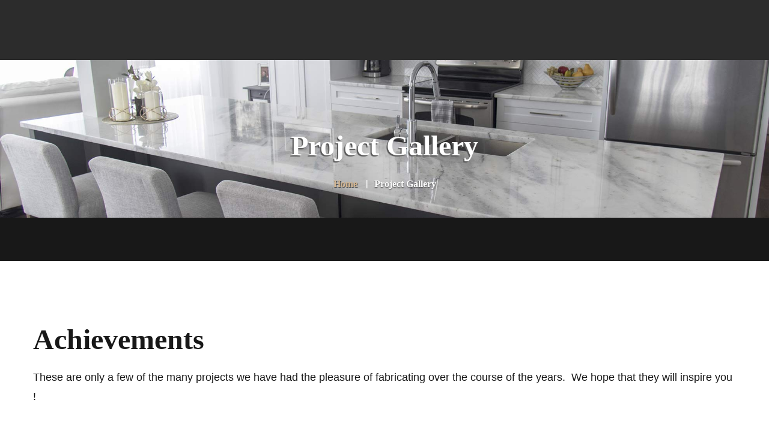

--- FILE ---
content_type: text/html; charset=UTF-8
request_url: https://www.granitplus.com/en/project-gallery/
body_size: 22779
content:
<!DOCTYPE html><html lang="en-US"><head><script data-no-optimize="1">var litespeed_docref=sessionStorage.getItem("litespeed_docref");litespeed_docref&&(Object.defineProperty(document,"referrer",{get:function(){return litespeed_docref}}),sessionStorage.removeItem("litespeed_docref"));</script> <meta charset="UTF-8"><meta name="viewport" content="width=device-width"><meta name="format-detection" content="telephone=no"><link rel="profile" href="//gmpg.org/xfn/11"><link rel="pingback" href="https://www.granitplus.com/xmlrpc.php"><title>Project Gallery - Granit Plus</title><style>img:is([sizes="auto" i], [sizes^="auto," i]) { contain-intrinsic-size: 3000px 1500px }</style><link rel="alternate" hreflang="en" href="https://www.granitplus.com/en/project-gallery/" /><link rel="alternate" hreflang="fr" href="https://www.granitplus.com/realisations/" /><link rel="alternate" hreflang="x-default" href="https://www.granitplus.com/realisations/" /><meta name="robots" content="index, follow, max-snippet:-1, max-image-preview:large, max-video-preview:-1"><link rel="canonical" href="https://www.granitplus.com/en/project-gallery/"><meta property="og:url" content="https://www.granitplus.com/en/project-gallery/"><meta property="og:site_name" content="Granit Plus"><meta property="og:locale" content="en_US"><meta property="og:locale:alternate" content="fr_FR"><meta property="og:type" content="article"><meta property="article:author" content=""><meta property="article:publisher" content=""><meta property="og:title" content="Project Gallery - Granit Plus"><meta property="fb:pages" content=""><meta property="fb:admins" content=""><meta property="fb:app_id" content=""><meta name="twitter:card" content="summary"><meta name="twitter:site" content=""><meta name="twitter:creator" content=""><meta name="twitter:title" content="Project Gallery - Granit Plus"><link rel='dns-prefetch' href='//www.google.com' /><link rel='dns-prefetch' href='//fonts.googleapis.com' /><link rel="alternate" type="application/rss+xml" title="Granit Plus &raquo; Feed" href="https://www.granitplus.com/en/feed/" /><link rel="alternate" type="application/rss+xml" title="Granit Plus &raquo; Comments Feed" href="https://www.granitplus.com/en/comments/feed/" /><link data-optimized="2" rel="stylesheet" href="https://www.granitplus.com/wp-content/litespeed/css/d9effa69827d11548f292f9c6411ea77.css?ver=0cd13" /><style id='wp-block-library-theme-inline-css' type='text/css'>.wp-block-audio :where(figcaption){color:#555;font-size:13px;text-align:center}.is-dark-theme .wp-block-audio :where(figcaption){color:#ffffffa6}.wp-block-audio{margin:0 0 1em}.wp-block-code{border:1px solid #ccc;border-radius:4px;font-family:Menlo,Consolas,monaco,monospace;padding:.8em 1em}.wp-block-embed :where(figcaption){color:#555;font-size:13px;text-align:center}.is-dark-theme .wp-block-embed :where(figcaption){color:#ffffffa6}.wp-block-embed{margin:0 0 1em}.blocks-gallery-caption{color:#555;font-size:13px;text-align:center}.is-dark-theme .blocks-gallery-caption{color:#ffffffa6}:root :where(.wp-block-image figcaption){color:#555;font-size:13px;text-align:center}.is-dark-theme :root :where(.wp-block-image figcaption){color:#ffffffa6}.wp-block-image{margin:0 0 1em}.wp-block-pullquote{border-bottom:4px solid;border-top:4px solid;color:currentColor;margin-bottom:1.75em}.wp-block-pullquote cite,.wp-block-pullquote footer,.wp-block-pullquote__citation{color:currentColor;font-size:.8125em;font-style:normal;text-transform:uppercase}.wp-block-quote{border-left:.25em solid;margin:0 0 1.75em;padding-left:1em}.wp-block-quote cite,.wp-block-quote footer{color:currentColor;font-size:.8125em;font-style:normal;position:relative}.wp-block-quote:where(.has-text-align-right){border-left:none;border-right:.25em solid;padding-left:0;padding-right:1em}.wp-block-quote:where(.has-text-align-center){border:none;padding-left:0}.wp-block-quote.is-large,.wp-block-quote.is-style-large,.wp-block-quote:where(.is-style-plain){border:none}.wp-block-search .wp-block-search__label{font-weight:700}.wp-block-search__button{border:1px solid #ccc;padding:.375em .625em}:where(.wp-block-group.has-background){padding:1.25em 2.375em}.wp-block-separator.has-css-opacity{opacity:.4}.wp-block-separator{border:none;border-bottom:2px solid;margin-left:auto;margin-right:auto}.wp-block-separator.has-alpha-channel-opacity{opacity:1}.wp-block-separator:not(.is-style-wide):not(.is-style-dots){width:100px}.wp-block-separator.has-background:not(.is-style-dots){border-bottom:none;height:1px}.wp-block-separator.has-background:not(.is-style-wide):not(.is-style-dots){height:2px}.wp-block-table{margin:0 0 1em}.wp-block-table td,.wp-block-table th{word-break:normal}.wp-block-table :where(figcaption){color:#555;font-size:13px;text-align:center}.is-dark-theme .wp-block-table :where(figcaption){color:#ffffffa6}.wp-block-video :where(figcaption){color:#555;font-size:13px;text-align:center}.is-dark-theme .wp-block-video :where(figcaption){color:#ffffffa6}.wp-block-video{margin:0 0 1em}:root :where(.wp-block-template-part.has-background){margin-bottom:0;margin-top:0;padding:1.25em 2.375em}</style><style id='classic-theme-styles-inline-css' type='text/css'>/*! This file is auto-generated */
.wp-block-button__link{color:#fff;background-color:#32373c;border-radius:9999px;box-shadow:none;text-decoration:none;padding:calc(.667em + 2px) calc(1.333em + 2px);font-size:1.125em}.wp-block-file__button{background:#32373c;color:#fff;text-decoration:none}</style><style id='global-styles-inline-css' type='text/css'>:root{--wp--preset--aspect-ratio--square: 1;--wp--preset--aspect-ratio--4-3: 4/3;--wp--preset--aspect-ratio--3-4: 3/4;--wp--preset--aspect-ratio--3-2: 3/2;--wp--preset--aspect-ratio--2-3: 2/3;--wp--preset--aspect-ratio--16-9: 16/9;--wp--preset--aspect-ratio--9-16: 9/16;--wp--preset--color--black: #181818;--wp--preset--color--cyan-bluish-gray: #abb8c3;--wp--preset--color--white: #ffffff;--wp--preset--color--pale-pink: #f78da7;--wp--preset--color--vivid-red: #cf2e2e;--wp--preset--color--luminous-vivid-orange: #ff6900;--wp--preset--color--luminous-vivid-amber: #fcb900;--wp--preset--color--light-green-cyan: #7bdcb5;--wp--preset--color--vivid-green-cyan: #00d084;--wp--preset--color--pale-cyan-blue: #8ed1fc;--wp--preset--color--vivid-cyan-blue: #0693e3;--wp--preset--color--vivid-purple: #9b51e0;--wp--preset--color--main-theme: #B19777;--wp--preset--color--gray: #F3F3F3;--wp--preset--gradient--vivid-cyan-blue-to-vivid-purple: linear-gradient(135deg,rgba(6,147,227,1) 0%,rgb(155,81,224) 100%);--wp--preset--gradient--light-green-cyan-to-vivid-green-cyan: linear-gradient(135deg,rgb(122,220,180) 0%,rgb(0,208,130) 100%);--wp--preset--gradient--luminous-vivid-amber-to-luminous-vivid-orange: linear-gradient(135deg,rgba(252,185,0,1) 0%,rgba(255,105,0,1) 100%);--wp--preset--gradient--luminous-vivid-orange-to-vivid-red: linear-gradient(135deg,rgba(255,105,0,1) 0%,rgb(207,46,46) 100%);--wp--preset--gradient--very-light-gray-to-cyan-bluish-gray: linear-gradient(135deg,rgb(238,238,238) 0%,rgb(169,184,195) 100%);--wp--preset--gradient--cool-to-warm-spectrum: linear-gradient(135deg,rgb(74,234,220) 0%,rgb(151,120,209) 20%,rgb(207,42,186) 40%,rgb(238,44,130) 60%,rgb(251,105,98) 80%,rgb(254,248,76) 100%);--wp--preset--gradient--blush-light-purple: linear-gradient(135deg,rgb(255,206,236) 0%,rgb(152,150,240) 100%);--wp--preset--gradient--blush-bordeaux: linear-gradient(135deg,rgb(254,205,165) 0%,rgb(254,45,45) 50%,rgb(107,0,62) 100%);--wp--preset--gradient--luminous-dusk: linear-gradient(135deg,rgb(255,203,112) 0%,rgb(199,81,192) 50%,rgb(65,88,208) 100%);--wp--preset--gradient--pale-ocean: linear-gradient(135deg,rgb(255,245,203) 0%,rgb(182,227,212) 50%,rgb(51,167,181) 100%);--wp--preset--gradient--electric-grass: linear-gradient(135deg,rgb(202,248,128) 0%,rgb(113,206,126) 100%);--wp--preset--gradient--midnight: linear-gradient(135deg,rgb(2,3,129) 0%,rgb(40,116,252) 100%);--wp--preset--font-size--small: 14px;--wp--preset--font-size--medium: 20px;--wp--preset--font-size--large: 24px;--wp--preset--font-size--x-large: 42px;--wp--preset--font-size--regular: 16px;--wp--preset--spacing--20: 0.44rem;--wp--preset--spacing--30: 0.67rem;--wp--preset--spacing--40: 1rem;--wp--preset--spacing--50: 1.5rem;--wp--preset--spacing--60: 2.25rem;--wp--preset--spacing--70: 3.38rem;--wp--preset--spacing--80: 5.06rem;--wp--preset--shadow--natural: 6px 6px 9px rgba(0, 0, 0, 0.2);--wp--preset--shadow--deep: 12px 12px 50px rgba(0, 0, 0, 0.4);--wp--preset--shadow--sharp: 6px 6px 0px rgba(0, 0, 0, 0.2);--wp--preset--shadow--outlined: 6px 6px 0px -3px rgba(255, 255, 255, 1), 6px 6px rgba(0, 0, 0, 1);--wp--preset--shadow--crisp: 6px 6px 0px rgba(0, 0, 0, 1);}:where(.is-layout-flex){gap: 0.5em;}:where(.is-layout-grid){gap: 0.5em;}body .is-layout-flex{display: flex;}.is-layout-flex{flex-wrap: wrap;align-items: center;}.is-layout-flex > :is(*, div){margin: 0;}body .is-layout-grid{display: grid;}.is-layout-grid > :is(*, div){margin: 0;}:where(.wp-block-columns.is-layout-flex){gap: 2em;}:where(.wp-block-columns.is-layout-grid){gap: 2em;}:where(.wp-block-post-template.is-layout-flex){gap: 1.25em;}:where(.wp-block-post-template.is-layout-grid){gap: 1.25em;}.has-black-color{color: var(--wp--preset--color--black) !important;}.has-cyan-bluish-gray-color{color: var(--wp--preset--color--cyan-bluish-gray) !important;}.has-white-color{color: var(--wp--preset--color--white) !important;}.has-pale-pink-color{color: var(--wp--preset--color--pale-pink) !important;}.has-vivid-red-color{color: var(--wp--preset--color--vivid-red) !important;}.has-luminous-vivid-orange-color{color: var(--wp--preset--color--luminous-vivid-orange) !important;}.has-luminous-vivid-amber-color{color: var(--wp--preset--color--luminous-vivid-amber) !important;}.has-light-green-cyan-color{color: var(--wp--preset--color--light-green-cyan) !important;}.has-vivid-green-cyan-color{color: var(--wp--preset--color--vivid-green-cyan) !important;}.has-pale-cyan-blue-color{color: var(--wp--preset--color--pale-cyan-blue) !important;}.has-vivid-cyan-blue-color{color: var(--wp--preset--color--vivid-cyan-blue) !important;}.has-vivid-purple-color{color: var(--wp--preset--color--vivid-purple) !important;}.has-black-background-color{background-color: var(--wp--preset--color--black) !important;}.has-cyan-bluish-gray-background-color{background-color: var(--wp--preset--color--cyan-bluish-gray) !important;}.has-white-background-color{background-color: var(--wp--preset--color--white) !important;}.has-pale-pink-background-color{background-color: var(--wp--preset--color--pale-pink) !important;}.has-vivid-red-background-color{background-color: var(--wp--preset--color--vivid-red) !important;}.has-luminous-vivid-orange-background-color{background-color: var(--wp--preset--color--luminous-vivid-orange) !important;}.has-luminous-vivid-amber-background-color{background-color: var(--wp--preset--color--luminous-vivid-amber) !important;}.has-light-green-cyan-background-color{background-color: var(--wp--preset--color--light-green-cyan) !important;}.has-vivid-green-cyan-background-color{background-color: var(--wp--preset--color--vivid-green-cyan) !important;}.has-pale-cyan-blue-background-color{background-color: var(--wp--preset--color--pale-cyan-blue) !important;}.has-vivid-cyan-blue-background-color{background-color: var(--wp--preset--color--vivid-cyan-blue) !important;}.has-vivid-purple-background-color{background-color: var(--wp--preset--color--vivid-purple) !important;}.has-black-border-color{border-color: var(--wp--preset--color--black) !important;}.has-cyan-bluish-gray-border-color{border-color: var(--wp--preset--color--cyan-bluish-gray) !important;}.has-white-border-color{border-color: var(--wp--preset--color--white) !important;}.has-pale-pink-border-color{border-color: var(--wp--preset--color--pale-pink) !important;}.has-vivid-red-border-color{border-color: var(--wp--preset--color--vivid-red) !important;}.has-luminous-vivid-orange-border-color{border-color: var(--wp--preset--color--luminous-vivid-orange) !important;}.has-luminous-vivid-amber-border-color{border-color: var(--wp--preset--color--luminous-vivid-amber) !important;}.has-light-green-cyan-border-color{border-color: var(--wp--preset--color--light-green-cyan) !important;}.has-vivid-green-cyan-border-color{border-color: var(--wp--preset--color--vivid-green-cyan) !important;}.has-pale-cyan-blue-border-color{border-color: var(--wp--preset--color--pale-cyan-blue) !important;}.has-vivid-cyan-blue-border-color{border-color: var(--wp--preset--color--vivid-cyan-blue) !important;}.has-vivid-purple-border-color{border-color: var(--wp--preset--color--vivid-purple) !important;}.has-vivid-cyan-blue-to-vivid-purple-gradient-background{background: var(--wp--preset--gradient--vivid-cyan-blue-to-vivid-purple) !important;}.has-light-green-cyan-to-vivid-green-cyan-gradient-background{background: var(--wp--preset--gradient--light-green-cyan-to-vivid-green-cyan) !important;}.has-luminous-vivid-amber-to-luminous-vivid-orange-gradient-background{background: var(--wp--preset--gradient--luminous-vivid-amber-to-luminous-vivid-orange) !important;}.has-luminous-vivid-orange-to-vivid-red-gradient-background{background: var(--wp--preset--gradient--luminous-vivid-orange-to-vivid-red) !important;}.has-very-light-gray-to-cyan-bluish-gray-gradient-background{background: var(--wp--preset--gradient--very-light-gray-to-cyan-bluish-gray) !important;}.has-cool-to-warm-spectrum-gradient-background{background: var(--wp--preset--gradient--cool-to-warm-spectrum) !important;}.has-blush-light-purple-gradient-background{background: var(--wp--preset--gradient--blush-light-purple) !important;}.has-blush-bordeaux-gradient-background{background: var(--wp--preset--gradient--blush-bordeaux) !important;}.has-luminous-dusk-gradient-background{background: var(--wp--preset--gradient--luminous-dusk) !important;}.has-pale-ocean-gradient-background{background: var(--wp--preset--gradient--pale-ocean) !important;}.has-electric-grass-gradient-background{background: var(--wp--preset--gradient--electric-grass) !important;}.has-midnight-gradient-background{background: var(--wp--preset--gradient--midnight) !important;}.has-small-font-size{font-size: var(--wp--preset--font-size--small) !important;}.has-medium-font-size{font-size: var(--wp--preset--font-size--medium) !important;}.has-large-font-size{font-size: var(--wp--preset--font-size--large) !important;}.has-x-large-font-size{font-size: var(--wp--preset--font-size--x-large) !important;}
:where(.wp-block-post-template.is-layout-flex){gap: 1.25em;}:where(.wp-block-post-template.is-layout-grid){gap: 1.25em;}
:where(.wp-block-columns.is-layout-flex){gap: 2em;}:where(.wp-block-columns.is-layout-grid){gap: 2em;}
:root :where(.wp-block-pullquote){font-size: 1.5em;line-height: 1.6;}</style><style id='woocommerce-inline-inline-css' type='text/css'>.woocommerce form .form-row .required { visibility: visible; }</style><style id='ollis-theme-style-inline-css' type='text/css'>:root {			  --black:  #181818 !important;			  --black-darker:  #000000;			  --black-text:  rgba(24,24,24,1);			  --black-light:  rgba(24,24,24,.7);			  --gray:   #f3f3f3 !important;			  --gray-lighter:   rgba(243,243,243,.5);			  --white:  #FFFFFF !important;			  --white-text:  rgba(255,255,255,.75);			  --main:   #d1b38e !important;			  --main-darker: #b39570;			  --main-lighter:  rgba(209,179,142,.5);			  --second:   #d1b38e !important;			  --red:   #d12323 !important;--font-main: 'Open Sans' !important;--font-headers: 'Mukta' !important;--font-subheaders: 'Pinyon Script' !important;			  			}				.page-header { background-image: url(//www.granitplus.com/wp-content/uploads/2018/02/bg-granit-plus-1.jpg) !important; } #nav-wrapper.navbar-layout-transparent nav.navbar.dark.affix { background-color: #000000 !important; } nav.navbar .logo img { max-height: 49px !important; }</style> <script type="litespeed/javascript" data-src="https://www.granitplus.com/wp-includes/js/jquery/jquery.min.js" id="jquery-core-js"></script> <script id="responsive-lightbox-js-before" type="litespeed/javascript">var rlArgs={"script":"swipebox","selector":"lightbox","customEvents":"","activeGalleries":!0,"animation":!0,"hideCloseButtonOnMobile":!1,"removeBarsOnMobile":!1,"hideBars":!0,"hideBarsDelay":5000,"videoMaxWidth":1080,"useSVG":!0,"loopAtEnd":!1,"woocommerce_gallery":!1,"ajaxurl":"https:\/\/www.granitplus.com\/wp-admin\/admin-ajax.php","nonce":"3d3bcb32e4","preview":!1,"postId":14919,"scriptExtension":!1}</script> <script id="wc-add-to-cart-js-extra" type="litespeed/javascript">var wc_add_to_cart_params={"ajax_url":"\/wp-admin\/admin-ajax.php","wc_ajax_url":"\/en\/?wc-ajax=%%endpoint%%","i18n_view_cart":"View cart","cart_url":"https:\/\/www.granitplus.com\/en\/","is_cart":"","cart_redirect_after_add":"no"}</script> <script id="woocommerce-js-extra" type="litespeed/javascript">var woocommerce_params={"ajax_url":"\/wp-admin\/admin-ajax.php","wc_ajax_url":"\/en\/?wc-ajax=%%endpoint%%","i18n_password_show":"Show password","i18n_password_hide":"Hide password"}</script> <script></script><link rel="https://api.w.org/" href="https://www.granitplus.com/en/wp-json/" /><link rel="alternate" title="JSON" type="application/json" href="https://www.granitplus.com/en/wp-json/wp/v2/pages/14919" /><link rel="EditURI" type="application/rsd+xml" title="RSD" href="https://www.granitplus.com/xmlrpc.php?rsd" /><meta name="generator" content="WordPress 6.8.3" /><meta name="generator" content="WooCommerce 10.1.2" /><link rel='shortlink' href='https://www.granitplus.com/en/?p=14919' /><link rel="alternate" title="oEmbed (JSON)" type="application/json+oembed" href="https://www.granitplus.com/en/wp-json/oembed/1.0/embed?url=https%3A%2F%2Fwww.granitplus.com%2Fen%2Fproject-gallery%2F" /><link rel="alternate" title="oEmbed (XML)" type="text/xml+oembed" href="https://www.granitplus.com/en/wp-json/oembed/1.0/embed?url=https%3A%2F%2Fwww.granitplus.com%2Fen%2Fproject-gallery%2F&#038;format=xml" /><meta name="generator" content="WPML ver:4.6.5 stt:1,4;" /><style type="text/css">/*Button Hide Conditions*/</style> <script type="litespeed/javascript">!function(f,b,e,v,n,t,s){if(f.fbq)return;n=f.fbq=function(){n.callMethod?n.callMethod.apply(n,arguments):n.queue.push(arguments)};if(!f._fbq)f._fbq=n;n.push=n;n.loaded=!0;n.version='2.0';n.queue=[];t=b.createElement(e);t.async=!0;t.src=v;s=b.getElementsByTagName(e)[0];s.parentNode.insertBefore(t,s)}(window,document,'script','https://connect.facebook.net/en_US/fbevents.js');fbq('init','220466213862173');fbq('track','PageView')</script> <noscript><img height="1" width="1" style="display:none"
src="https://www.facebook.com/tr?id=220466213862173&ev=PageView&noscript=1"
/></noscript> <script type="litespeed/javascript" data-src="https://www.googletagmanager.com/gtag/js?id=G-S945X7G5G6"></script> <script type="litespeed/javascript">window.dataLayer=window.dataLayer||[];function gtag(){dataLayer.push(arguments)}
gtag('js',new Date());gtag('config','G-S945X7G5G6')</script>  <script type="litespeed/javascript">(function(w,d,s,l,i){w[l]=w[l]||[];w[l].push({'gtm.start':new Date().getTime(),event:'gtm.js'});var f=d.getElementsByTagName(s)[0],j=d.createElement(s),dl=l!='dataLayer'?'&l='+l:'';j.async=!0;j.src='https://www.googletagmanager.com/gtm.js?id='+i+dl;f.parentNode.insertBefore(j,f)})(window,document,'script','dataLayer','GTM-NN3778B')</script>  <script type="litespeed/javascript" data-src="https://www.googletagmanager.com/gtag/js?id=AW-992035922"></script> <script type="litespeed/javascript">window.dataLayer=window.dataLayer||[];function gtag(){dataLayer.push(arguments)}
gtag('js',new Date());gtag('config','AW-992035922')</script> <style>.cmplz-hidden {
					display: none !important;
				}</style><noscript><style>.woocommerce-product-gallery{ opacity: 1 !important; }</style></noscript><meta name="generator" content="Powered by WPBakery Page Builder - drag and drop page builder for WordPress."/> <script>Meta Pixel Code --><script>!function(f,b,e,v,n,t,s){if(f.fbq)return;n=f.fbq=function(){n.callMethod?n.callMethod.apply(n,arguments):n.queue.push(arguments)};if(!f._fbq)f._fbq=n;n.push=n;n.loaded=!0;n.version='2.0';n.queue=[];t=b.createElement(e);t.async=!0;t.src=v;s=b.getElementsByTagName(e)[0];s.parentNode.insertBefore(t,s)}(window,document,'script','https://connect.facebook.net/en_US/fbevents.js'); fbq('init', '1292753022049644'); fbq('track', 'PageView'); fbq('track', 'Contact');</script><noscript> <img height="1" width="1" src="https://www.facebook.com/tr?id=1292753022049644&ev=PageView&noscript=1"/></noscript></script><meta name="generator" content="Powered by Slider Revolution 6.7.34 - responsive, Mobile-Friendly Slider Plugin for WordPress with comfortable drag and drop interface." /><link rel="icon" href="https://www.granitplus.com/wp-content/uploads/2018/02/favicon-2-100x100.png" sizes="32x32" /><link rel="icon" href="https://www.granitplus.com/wp-content/uploads/2018/02/favicon-2.png" sizes="192x192" /><link rel="apple-touch-icon" href="https://www.granitplus.com/wp-content/uploads/2018/02/favicon-2.png" /><meta name="msapplication-TileImage" content="https://www.granitplus.com/wp-content/uploads/2018/02/favicon-2.png" /> <script type="litespeed/javascript">function setREVStartSize(e){window.RSIW=window.RSIW===undefined?window.innerWidth:window.RSIW;window.RSIH=window.RSIH===undefined?window.innerHeight:window.RSIH;try{var pw=document.getElementById(e.c).parentNode.offsetWidth,newh;pw=pw===0||isNaN(pw)||(e.l=="fullwidth"||e.layout=="fullwidth")?window.RSIW:pw;e.tabw=e.tabw===undefined?0:parseInt(e.tabw);e.thumbw=e.thumbw===undefined?0:parseInt(e.thumbw);e.tabh=e.tabh===undefined?0:parseInt(e.tabh);e.thumbh=e.thumbh===undefined?0:parseInt(e.thumbh);e.tabhide=e.tabhide===undefined?0:parseInt(e.tabhide);e.thumbhide=e.thumbhide===undefined?0:parseInt(e.thumbhide);e.mh=e.mh===undefined||e.mh==""||e.mh==="auto"?0:parseInt(e.mh,0);if(e.layout==="fullscreen"||e.l==="fullscreen")
newh=Math.max(e.mh,window.RSIH);else{e.gw=Array.isArray(e.gw)?e.gw:[e.gw];for(var i in e.rl)if(e.gw[i]===undefined||e.gw[i]===0)e.gw[i]=e.gw[i-1];e.gh=e.el===undefined||e.el===""||(Array.isArray(e.el)&&e.el.length==0)?e.gh:e.el;e.gh=Array.isArray(e.gh)?e.gh:[e.gh];for(var i in e.rl)if(e.gh[i]===undefined||e.gh[i]===0)e.gh[i]=e.gh[i-1];var nl=new Array(e.rl.length),ix=0,sl;e.tabw=e.tabhide>=pw?0:e.tabw;e.thumbw=e.thumbhide>=pw?0:e.thumbw;e.tabh=e.tabhide>=pw?0:e.tabh;e.thumbh=e.thumbhide>=pw?0:e.thumbh;for(var i in e.rl)nl[i]=e.rl[i]<window.RSIW?0:e.rl[i];sl=nl[0];for(var i in nl)if(sl>nl[i]&&nl[i]>0){sl=nl[i];ix=i}
var m=pw>(e.gw[ix]+e.tabw+e.thumbw)?1:(pw-(e.tabw+e.thumbw))/(e.gw[ix]);newh=(e.gh[ix]*m)+(e.tabh+e.thumbh)}
var el=document.getElementById(e.c);if(el!==null&&el)el.style.height=newh+"px";el=document.getElementById(e.c+"_wrapper");if(el!==null&&el){el.style.height=newh+"px";el.style.display="block"}}catch(e){console.log("Failure at Presize of Slider:"+e)}}</script> <style type="text/css" id="wp-custom-css">.info-inner h4{
	text-shadow:-2px 2px 3px #383838;
	padding:7px;
}

#nav-wrapper.navbar-layout-full-width, #nav-wrapper.navbar-layout-hamburger, #nav-wrapper.navbar-layout-transparent, #nav-wrapper.navbar-layout-transparent-overlay {
    margin-bottom: 0px;
}

.navbar-layout-transparent-overlay{
	background-color: rgba(12, 12, 12, .8);
}

.eg-georgebush-wrapper .esg-entry-cover {
    background: linear-gradient(to bottom,rgba(0,0,0,0) 50%,rgba(0, 0, 0, 0.0) 99%,rgba(154, 12, 12, 0.85) 100%) !important;
}

header.page-header::before {
    background-color: #181818;
    background-color: var(--black);
    filter: alpha(opacity=0);
    -webkit-opacity: 0.0;
    -moz-opacity: 0.0;
    opacity: 0.0;
}

.woocommerce-tabs, .wc-tabs-wrapper{
	width:58%;
	display:inline-block;
	margin:0 auto;
}

.summary, .entry-summary{
	display:none;
	visibility:hidden;
}
@media only screen and (max-width: 600px) {
	.woocommerce-tabs, .wc-tabs-wrapper{
	width:100%;
	display:inline-block;
	margin:0 auto;
}
}

p, li{
    font-size: 18px;
	}

.email___d590199569959fcf24f4db6e2e7b7788{
	max-width:600px!important;
}
.ctct-form-12951{
	padding-top:10px;
}

nav.navbar #navbar.navbar-desktop ul.navbar-nav ul.children, nav.navbar #navbar.navbar-desktop ul.navbar-nav ul.sub-menu {
    width: 300px;
}

nav.navbar #navbar.navbar-desktop ul.navbar-nav > li ul.children ul, nav.navbar #navbar.navbar-desktop ul.navbar-nav > li ul.sub-menu ul {
    right: 300px !important;
}

header.page-header h1 {
    text-shadow: -2px 2px 1px #595959;
}

header.page-header .breadcrumbs li a {
    text-shadow: 1px 1px 1px #404040;
}

header.page-header .breadcrumbs li {
    text-shadow: .5px .5px 2px #404040;
}

.pluspetit h2{
	font-size:36px;
}

.formulaire{
	position:relative;
	z-index:444555!important;
	
}

.wpb_animate_when_almost_visible {
    opacity: 100;
}
/*.unclickable > a {
pointer-events: none;
}*/

.unclickable a {
pointer-events: none;
}


.imageswap{
        background: url("https://www.granitplus.com/wp-content/uploads/2021/11/joint-spectra-e1669405411892.jpg") no-repeat;
        display: inline-block;
	opacity:1;
}

.imageswap:hover {
        background: url("https://www.granitplus.com/wp-content/uploads/2021/11/joint-spectra_2-1.jpg") no-repeat
	display: inline-block;
	background-size:     cover;           
    background-repeat:   no-repeat;
    background-position: center center;   

    }

.imageswap:hover img{
	opacity:0;
	transition: opacity 2s;
}

.smalltext p{
	  font-size: 14px;
}
.verticalalign{
	vertical-align: middle;
}

.wpml-ls-legacy-list-horizontal {
    border: 0px solid transparent;
    padding: 0px;
    clear: both;
}

.ltx-topbar-block .container {
    padding-top: 4px;
    padding-bottom: 0px;
    position: relative;
}

.grecaptcha-badge { 
	visibility: hidden; 
}

.wc-label-new {
  display:none !important;
}

@media (max-width: 1599px)
.header-wrapper .page-header {
    background-size: auto !important;
}</style><style type="text/css" data-type="vc_shortcodes-custom-css">.vc_custom_1663266335115{margin-top: 35px !important;padding-top: 15px !important;padding-bottom: 15px !important;}.vc_custom_1674163416995{margin-top: 35px !important;padding-top: 15px !important;padding-bottom: 15px !important;}.vc_custom_1663266195941{margin-top: 35px !important;padding-top: 15px !important;padding-bottom: 15px !important;}.vc_custom_1663265577923{margin-top: 35px !important;padding-top: 15px !important;padding-bottom: 15px !important;}.vc_custom_1663265243579{margin-top: 35px !important;padding-top: 15px !important;padding-bottom: 15px !important;}.vc_custom_1663263083349{margin-top: 35px !important;padding-top: 15px !important;padding-bottom: 15px !important;}.vc_custom_1663262906598{margin-top: 35px !important;padding-top: 15px !important;padding-bottom: 15px !important;}.vc_custom_1663262017576{margin-top: 35px !important;padding-top: 15px !important;padding-bottom: 15px !important;}.vc_custom_1641242200023{margin-top: 35px !important;padding-top: 15px !important;padding-bottom: 15px !important;}.vc_custom_1641242355778{margin-top: 35px !important;padding-top: 15px !important;padding-bottom: 15px !important;}.vc_custom_1641242586618{margin-top: 35px !important;padding-top: 15px !important;padding-bottom: 15px !important;}.vc_custom_1641242785903{margin-top: 35px !important;padding-top: 15px !important;padding-bottom: 15px !important;}.vc_custom_1641242931205{margin-top: 35px !important;padding-top: 15px !important;padding-bottom: 15px !important;}.vc_custom_1641242785903{margin-top: 35px !important;padding-top: 15px !important;padding-bottom: 15px !important;}.vc_custom_1641409409952{margin-top: 35px !important;padding-top: 15px !important;padding-bottom: 15px !important;}.vc_custom_1641243686829{margin-top: 35px !important;padding-top: 15px !important;padding-bottom: 15px !important;}.vc_custom_1663261929707{margin-top: 35px !important;padding-top: 15px !important;padding-bottom: 15px !important;}.vc_custom_1641409563255{margin-top: 35px !important;padding-top: 15px !important;padding-bottom: 15px !important;}.vc_custom_1641409832374{margin-top: 35px !important;padding-top: 15px !important;padding-bottom: 15px !important;}.vc_custom_1641410124517{margin-top: 35px !important;padding-top: 15px !important;padding-bottom: 15px !important;}.vc_custom_1641410555825{margin-top: 35px !important;padding-top: 15px !important;padding-bottom: 15px !important;}.vc_custom_1641411340182{margin-top: 35px !important;padding-top: 15px !important;padding-bottom: 15px !important;}.vc_custom_1674163298864{margin-top: 25px !important;}.vc_custom_1674163423609{margin-top: 25px !important;}.vc_custom_1663266085093{margin-top: 25px !important;}.vc_custom_1673980952797{margin-top: 25px !important;}.vc_custom_1663265499315{margin-top: 25px !important;}.vc_custom_1663263162746{margin-top: 25px !important;}.vc_custom_1673980809541{margin-top: 25px !important;}.vc_custom_1663262766647{margin-top: 25px !important;}.vc_custom_1641242318742{margin-top: 25px !important;}.vc_custom_1641242569147{margin-top: 25px !important;}.vc_custom_1641242677603{margin-top: 25px !important;}.vc_custom_1641243257507{margin-top: 25px !important;}.vc_custom_1641243045056{margin-top: 25px !important;}.vc_custom_1641243243160{margin-top: 25px !important;}.vc_custom_1641244354087{margin-top: 25px !important;}.vc_custom_1641243824461{margin-top: 25px !important;}.vc_custom_1641408870809{margin-top: 25px !important;}.vc_custom_1641409775054{margin-top: 25px !important;}.vc_custom_1641409970936{margin-top: 25px !important;}.vc_custom_1641410169445{margin-top: 25px !important;}.vc_custom_1641411273397{margin-top: 25px !important;}.vc_custom_1641411392498{margin-top: 25px !important;}</style><noscript><style>.wpb_animate_when_almost_visible { opacity: 1; }</style></noscript></head><body data-rsssl=1 class="wp-singular page-template-default page page-id-14919 wp-theme-ollis theme-ollis woocommerce-no-js ctct-ollis full-width singular ltx-color-scheme-default paceloader-disabled wpb-js-composer js-comp-ver-7.9 vc_responsive modula-best-grid-gallery"><div class="ltx-content-wrapper  transparent-overlay"><div class="header-wrapper header-h1  header-parallax  hasBreadcrumbs wrapper-navbar-layout-transparent-overlay ltx-pageheader-default"><div id="nav-wrapper" class="navbar-layout-transparent-overlay"><nav class="navbar" data-spy="" data-offset-top="0"><div class="container"><div class="navbar-logo ">
<a class="logo" href="https://www.granitplus.com/en/"><img data-lazyloaded="1" src="[data-uri]" width="600" height="130" data-src="//www.granitplus.com/wp-content/uploads/2018/02/logo-granit-plus-blanc.png" alt="Granit Plus" data-srcset="//www.granitplus.com/wp-content/uploads/2018/02/logo-granit-plus-blanc.png 1x,//www.granitplus.com/wp-content/uploads/2018/02/logo-granit-plus-blanc.png 2x"></a></div><div id="navbar" class="navbar-mobile-white navbar-collapse collapse" data-mobile-screen-width="1198"><div class="toggle-wrap">
<a class="logo" href="https://www.granitplus.com/en/"><img data-lazyloaded="1" src="[data-uri]" width="600" height="130" data-src="//www.granitplus.com/wp-content/uploads/2018/02/logo-granit-plus-noir.png" alt="Granit Plus" data-srcset="//www.granitplus.com/wp-content/uploads/2018/02/logo-granit-plus-noir.png 1x,//www.granitplus.com/wp-content/uploads/2018/02/logo-granit-plus-noir.png 2x"></a>
<button type="button" class="navbar-toggle collapsed">
<span class="close">&times;</span>
</button><div class="clearfix"></div></div><ul id="menu-main-anglais" class="nav navbar-nav"><li id="menu-item-14847" class="menu-item menu-item-type-post_type menu-item-object-page menu-item-home menu-item-has-children menu-item-14847"><a href="https://www.granitplus.com/en/" ><span><span>Home</span></span></a><ul class="sub-menu"><li id="menu-item-15393" class="menu-item menu-item-type-post_type menu-item-object-page menu-item-15393"><a href="https://www.granitplus.com/en/about-us/" ><span><span>About us</span></span></a></li></ul></li><li id="menu-item-14869" class="menu-item menu-item-type-post_type menu-item-object-page current-menu-ancestor current-menu-parent current_page_ancestor menu-item-has-children menu-item-14869"><a href="https://www.granitplus.com/en/our-products/" ><span><span>Our products</span></span></a><ul class="sub-menu"><li id="menu-item-14870" class="menu-item menu-item-type-post_type menu-item-object-page menu-item-has-children menu-item-14870"><a href="https://www.granitplus.com/en/granite-countertop/" ><span><span>Granite countertop</span></span></a><ul class="sub-menu"><li id="menu-item-15394" class="menu-item menu-item-type-post_type menu-item-object-page menu-item-15394"><a href="https://www.granitplus.com/en/black-series-collection/" ><span><span>Black Series Collection</span></span></a></li><li id="menu-item-14954" class="menu-item menu-item-type-post_type menu-item-object-page menu-item-14954"><a href="https://www.granitplus.com/en/what-is-granite/" ><span><span>What is granite?</span></span></a></li></ul></li><li id="menu-item-14900" class="menu-item menu-item-type-post_type menu-item-object-page menu-item-14900"><a href="https://www.granitplus.com/en/quartzite-countertops/" ><span><span>Quartzite countertops</span></span></a></li><li id="menu-item-14905" class="menu-item menu-item-type-post_type menu-item-object-page menu-item-has-children menu-item-14905"><a href="https://www.granitplus.com/en/quartz-counter-tops/" ><span><span>Quartz counter tops</span></span></a><ul class="sub-menu"><li id="menu-item-14974" class="menu-item menu-item-type-post_type menu-item-object-page menu-item-14974"><a href="https://www.granitplus.com/en/caesarstone/" ><span><span>Caesarstone</span></span></a></li><li id="menu-item-14973" class="menu-item menu-item-type-post_type menu-item-object-page menu-item-14973"><a href="https://www.granitplus.com/en/hanstone/" ><span><span>Hanstone</span></span></a></li><li id="menu-item-14972" class="menu-item menu-item-type-post_type menu-item-object-page menu-item-14972"><a href="https://www.granitplus.com/en/radianz-quartz/" ><span><span>Radianz Quartz</span></span></a></li><li id="menu-item-14971" class="menu-item menu-item-type-post_type menu-item-object-page menu-item-14971"><a href="https://www.granitplus.com/en/silestone/" ><span><span>Silestone</span></span></a></li><li id="menu-item-15396" class="menu-item menu-item-type-post_type menu-item-object-page menu-item-15396"><a href="https://www.granitplus.com/en/vicostone/" ><span><span>Vicostone</span></span></a></li></ul></li><li id="menu-item-15498" class="menu-item menu-item-type-post_type menu-item-object-page menu-item-15498"><a href="https://www.granitplus.com/en/marble-countertops/" ><span><span>Marble Countertops</span></span></a></li><li id="menu-item-14912" class="menu-item menu-item-type-post_type menu-item-object-page menu-item-14912"><a href="https://www.granitplus.com/en/edges/" ><span><span>Edges</span></span></a></li><li id="menu-item-15398" class="menu-item menu-item-type-post_type menu-item-object-page menu-item-15398"><a href="https://www.granitplus.com/en/seams/" ><span><span>Seams</span></span></a></li><li id="menu-item-14918" class="menu-item menu-item-type-post_type menu-item-object-page menu-item-14918"><a href="https://www.granitplus.com/en/care-and-maintenance/" ><span><span>Care and maintenance</span></span></a></li><li id="menu-item-15399" class="menu-item menu-item-type-post_type menu-item-object-page menu-item-15399"><a href="https://www.granitplus.com/en/faq/" ><span><span>FAQ</span></span></a></li><li id="menu-item-14945" class="menu-item menu-item-type-post_type menu-item-object-page current-menu-item page_item page-item-14919 current_page_item menu-item-14945"><a href="https://www.granitplus.com/en/project-gallery/" ><span><span>Project Gallery</span></span></a></li></ul></li><li id="menu-item-14982" class="menu-item menu-item-type-custom menu-item-object-custom menu-item-14982"><a target="_blank" href="https://rocbase.com/?lang=en" ><span><span>Shower pans</span></span></a></li><li id="menu-item-15395" class="menu-item menu-item-type-post_type menu-item-object-page menu-item-15395"><a href="https://www.granitplus.com/en/commercial/" ><span><span>Commercial</span></span></a></li><li id="menu-item-15397" class="menu-item menu-item-type-post_type menu-item-object-page menu-item-15397"><a href="https://www.granitplus.com/en/contact-us/" ><span><span>Contact us</span></span></a></li><li id="menu-item-wpml-ls-361-fr" class="menu-item wpml-ls-slot-361 wpml-ls-item wpml-ls-item-fr wpml-ls-menu-item wpml-ls-first-item wpml-ls-last-item menu-item-type-wpml_ls_menu_item menu-item-object-wpml_ls_menu_item menu-item-wpml-ls-361-fr"><a title="Français" href="https://www.granitplus.com/realisations/" ><span><span><span class="wpml-ls-native" lang="fr">Français</span></span></span></a></li></ul><div class="ltx-navbar-icons"><ul><li class="ltx-fa-icon ltx-nav-search   hidden-xs"><div class="top-search" data-base-href="https://www.granitplus.com/en/">
<a href="#"  id="top-search-ico"  class="top-search-ico fa fa-search" aria-hidden="true"></a>
<a href="#" class="top-search-ico-close " aria-hidden="true">&times;</a>
<input placeholder="Search" value="" type="text"></div></li></ul></div><div class="mobile-controls"><div><ul><li class="ltx-fa-icon ltx-nav-search  "><div class="top-search" data-base-href="https://www.granitplus.com/en/">
<a href="#"  id="top-search-ico-mobile"  class="top-search-ico fa fa-search" aria-hidden="true"></a>
<input placeholder="Search" value="" type="text"></div></li></ul></div></div></div><div class="navbar-controls">
<button type="button" class="navbar-toggle collapsed">
<span class="icon-bar top-bar"></span>
<span class="icon-bar middle-bar"></span>
<span class="icon-bar bottom-bar"></span>
</button></div></div></nav></div><header class="page-header ltx-bg-parallax-enabled"><div class="container">
<span class="ltx-before"></span><div class="ltx-header-h1-wrapper"><h1 class="header">Project Gallery</h1></div><ul class="breadcrumbs" typeof="BreadcrumbList" vocab="https://schema.org/"><li class="home"><span property="itemListElement" typeof="ListItem"><a property="item" typeof="WebPage" title="Go to Home." href="https://www.granitplus.com/en/" class="home"><span property="name">Home</span></a><meta property="position" content="1"></span></li><li class="post post-page current-item"><span property="itemListElement" typeof="ListItem"><span property="name">Project Gallery</span><meta property="position" content="2"></span></li></ul>
<span class="ltx-after"></span><div class="ltx-header-icon"></div></div></header></div><div class="container main-wrapper"><div class="inner-page text-page margin-default"><div class="row centered"><div class="col-xl-12 col-xs-12 text-page"><article id="post-14919" class="post-14919 page type-page status-publish hentry"><div class="entry-content clearfix" id="entry-div"><div class="wpb-content-wrapper"><div class="vc_row wpb_row vc_row-fluid"><div class="wpb_column vc_column_container vc_col-sm-12"><div class="vc_column-inner"><div class="wpb_wrapper"><div class="wpb_text_column wpb_content_element" ><div class="wpb_wrapper"><h3>Achievements</h3><p>These are only a few of the many projects we have had the pleasure of fabricating over the course of the years.  We hope that they will inspire you !</p></div></div></div></div></div></div><section data-vc-full-width="true" data-vc-full-width-init="false" class="vc_section wpb_animate_when_almost_visible wpb_fadeIn fadeIn vc_custom_1663266335115 vc_section-o-content-middle vc_section-flex bg-color-gray"><div class="vc_row wpb_row vc_row-fluid"><div class="wpb_animate_when_almost_visible wpb_fadeIn fadeIn wpb_column vc_column_container vc_col-sm-3"><div class="vc_column-inner"><div class="wpb_wrapper"><div class="wpb_text_column wpb_content_element vc_custom_1674163298864" ><div class="wpb_wrapper"><h4>Residential project</h4><p>Kitchen</p><p><strong>Material :</strong> Granite<br />
<strong>Color :</strong> Black<br />
<strong>Finish :</strong> Polished</p></div></div></div></div></div><div class="wpb_column vc_column_container vc_col-sm-9"><div class="vc_column-inner"><div class="wpb_wrapper"><div  class="wpb_single_image wpb_content_element vc_align_center wpb_content_element"><figure class="wpb_wrapper vc_figure"><div class="vc_single_image-wrapper   vc_box_border_grey"><img data-lazyloaded="1" src="[data-uri]" fetchpriority="high" decoding="async" width="707" height="493" data-src="https://www.granitplus.com/wp-content/uploads/2022/09/ilot03.jpg" class="vc_single_image-img attachment-full" alt="" title="black granit countertop" data-srcset="https://www.granitplus.com/wp-content/uploads/2022/09/ilot03.jpg 707w, https://www.granitplus.com/wp-content/uploads/2022/09/ilot03-360x251.jpg 360w, https://www.granitplus.com/wp-content/uploads/2022/09/ilot03-600x418.jpg 600w, https://www.granitplus.com/wp-content/uploads/2022/09/ilot03-300x209.jpg 300w, https://www.granitplus.com/wp-content/uploads/2022/09/ilot03-550x384.jpg 550w" data-sizes="(max-width: 707px) 100vw, 707px" /></div></figure></div></div></div></div></div></section><div class="vc_row-full-width vc_clearfix"></div><section data-vc-full-width="true" data-vc-full-width-init="false" class="vc_section wpb_animate_when_almost_visible wpb_fadeIn fadeIn vc_custom_1674163416995 vc_section-o-content-middle vc_section-flex"><div class="vc_row wpb_row vc_row-fluid"><div class="wpb_animate_when_almost_visible wpb_fadeIn fadeIn wpb_column vc_column_container vc_col-sm-3"><div class="vc_column-inner"><div class="wpb_wrapper"><div class="wpb_text_column wpb_content_element vc_custom_1674163423609" ><div class="wpb_wrapper"><h4>Residential project</h4><p>Kitchen</p><p><strong>Material :</strong> Quartz<br />
<strong>Color :</strong> White with veining<br />
<strong>Finish :</strong> Polished</p></div></div></div></div></div><div class="wpb_column vc_column_container vc_col-sm-9"><div class="vc_column-inner"><div class="wpb_wrapper"><div  class="wpb_single_image wpb_content_element vc_align_center wpb_content_element"><figure class="wpb_wrapper vc_figure"><div class="vc_single_image-wrapper   vc_box_border_grey"><img data-lazyloaded="1" src="[data-uri]" decoding="async" width="707" height="493" data-src="https://www.granitplus.com/wp-content/uploads/2022/09/ilot02.jpg" class="vc_single_image-img attachment-full" alt="" title="white quartz countertop" data-srcset="https://www.granitplus.com/wp-content/uploads/2022/09/ilot02.jpg 707w, https://www.granitplus.com/wp-content/uploads/2022/09/ilot02-360x251.jpg 360w, https://www.granitplus.com/wp-content/uploads/2022/09/ilot02-600x418.jpg 600w, https://www.granitplus.com/wp-content/uploads/2022/09/ilot02-300x209.jpg 300w, https://www.granitplus.com/wp-content/uploads/2022/09/ilot02-550x384.jpg 550w" data-sizes="(max-width: 707px) 100vw, 707px" /></div></figure></div></div></div></div></div></section><div class="vc_row-full-width vc_clearfix"></div><section data-vc-full-width="true" data-vc-full-width-init="false" class="vc_section wpb_animate_when_almost_visible wpb_fadeIn fadeIn vc_custom_1663266195941 vc_section-o-content-middle vc_section-flex bg-color-gray"><div class="vc_row wpb_row vc_row-fluid"><div class="wpb_animate_when_almost_visible wpb_fadeIn fadeIn wpb_column vc_column_container vc_col-sm-3"><div class="vc_column-inner"><div class="wpb_wrapper"><div class="wpb_text_column wpb_content_element wpb_animate_when_almost_visible wpb_fadeIn fadeIn vc_custom_1663266085093" ><div class="wpb_wrapper"><h4>Commercial project</h4><p>Bar</p><p><strong>Material :</strong> Granite<br />
<strong>Couleur :</strong> Titanium Black<br />
<strong>Finish :</strong> Polished</p></div></div></div></div></div><div class="wpb_column vc_column_container vc_col-sm-9"><div class="vc_column-inner"><div class="wpb_wrapper"><div  class="wpb_single_image wpb_content_element vc_align_center wpb_content_element"><figure class="wpb_wrapper vc_figure"><div class="vc_single_image-wrapper   vc_box_border_grey"><img data-lazyloaded="1" src="[data-uri]" decoding="async" width="707" height="493" data-src="https://www.granitplus.com/wp-content/uploads/2022/09/bar.jpg" class="vc_single_image-img attachment-full" alt="" title="bar" data-srcset="https://www.granitplus.com/wp-content/uploads/2022/09/bar.jpg 707w, https://www.granitplus.com/wp-content/uploads/2022/09/bar-360x251.jpg 360w, https://www.granitplus.com/wp-content/uploads/2022/09/bar-600x418.jpg 600w, https://www.granitplus.com/wp-content/uploads/2022/09/bar-300x209.jpg 300w, https://www.granitplus.com/wp-content/uploads/2022/09/bar-550x384.jpg 550w" data-sizes="(max-width: 707px) 100vw, 707px" /></div></figure></div></div></div></div></div></section><div class="vc_row-full-width vc_clearfix"></div><section data-vc-full-width="true" data-vc-full-width-init="false" class="vc_section wpb_animate_when_almost_visible wpb_fadeIn fadeIn vc_custom_1663265577923 vc_section-o-content-middle vc_section-flex"><div class="vc_row wpb_row vc_row-fluid"><div class="wpb_animate_when_almost_visible wpb_fadeIn fadeIn wpb_column vc_column_container vc_col-sm-3"><div class="vc_column-inner"><div class="wpb_wrapper"><div class="wpb_text_column wpb_content_element wpb_animate_when_almost_visible wpb_fadeIn fadeIn vc_custom_1673980952797" ><div class="wpb_wrapper"><h4>Commercial project</h4><p>Vanity</p><p><strong>Material :</strong> Marble<br />
<strong>Couleur :</strong> Rosso Levanto<br />
<strong>Finish :</strong> Polished</p></div></div></div></div></div><div class="wpb_column vc_column_container vc_col-sm-9"><div class="vc_column-inner"><div class="wpb_wrapper"><div  class="wpb_single_image wpb_content_element vc_align_center wpb_content_element"><figure class="wpb_wrapper vc_figure"><div class="vc_single_image-wrapper   vc_box_border_grey"><img data-lazyloaded="1" src="[data-uri]" loading="lazy" decoding="async" width="707" height="493" data-src="https://www.granitplus.com/wp-content/uploads/2022/09/vanite02.jpg" class="vc_single_image-img attachment-full" alt="" title="roso levanto vanity countertop" data-srcset="https://www.granitplus.com/wp-content/uploads/2022/09/vanite02.jpg 707w, https://www.granitplus.com/wp-content/uploads/2022/09/vanite02-360x251.jpg 360w, https://www.granitplus.com/wp-content/uploads/2022/09/vanite02-600x418.jpg 600w, https://www.granitplus.com/wp-content/uploads/2022/09/vanite02-300x209.jpg 300w, https://www.granitplus.com/wp-content/uploads/2022/09/vanite02-550x384.jpg 550w" data-sizes="auto, (max-width: 707px) 100vw, 707px" /></div></figure></div></div></div></div></div></section><div class="vc_row-full-width vc_clearfix"></div><section data-vc-full-width="true" data-vc-full-width-init="false" class="vc_section wpb_animate_when_almost_visible wpb_fadeIn fadeIn vc_custom_1663265243579 vc_section-o-content-middle vc_section-flex bg-color-gray"><div class="vc_row wpb_row vc_row-fluid"><div class="wpb_animate_when_almost_visible wpb_fadeIn fadeIn wpb_column vc_column_container vc_col-sm-3"><div class="vc_column-inner"><div class="wpb_wrapper"><div class="wpb_text_column wpb_content_element wpb_animate_when_almost_visible wpb_fadeIn fadeIn vc_custom_1663265499315" ><div class="wpb_wrapper"><h4>Commercial project</h4><p>Fireplace</p><p><strong>Material:</strong> Marble<br />
<strong>Couleur :</strong> Noir St-Laurent<br />
<strong>Finish :</strong> Polished</p></div></div></div></div></div><div class="wpb_column vc_column_container vc_col-sm-9"><div class="vc_column-inner"><div class="wpb_wrapper"><div  class="wpb_single_image wpb_content_element vc_align_center wpb_content_element"><figure class="wpb_wrapper vc_figure"><div class="vc_single_image-wrapper   vc_box_border_grey"><img data-lazyloaded="1" src="[data-uri]" loading="lazy" decoding="async" width="707" height="493" data-src="https://www.granitplus.com/wp-content/uploads/2022/09/foyer02.jpg" class="vc_single_image-img attachment-full" alt="" title="granit fireplace" data-srcset="https://www.granitplus.com/wp-content/uploads/2022/09/foyer02.jpg 707w, https://www.granitplus.com/wp-content/uploads/2022/09/foyer02-360x251.jpg 360w, https://www.granitplus.com/wp-content/uploads/2022/09/foyer02-600x418.jpg 600w, https://www.granitplus.com/wp-content/uploads/2022/09/foyer02-300x209.jpg 300w, https://www.granitplus.com/wp-content/uploads/2022/09/foyer02-550x384.jpg 550w" data-sizes="auto, (max-width: 707px) 100vw, 707px" /></div></figure></div></div></div></div></div></section><div class="vc_row-full-width vc_clearfix"></div><section data-vc-full-width="true" data-vc-full-width-init="false" class="vc_section wpb_animate_when_almost_visible wpb_fadeIn fadeIn vc_custom_1663263083349 vc_section-o-content-middle vc_section-flex"><div class="vc_row wpb_row vc_row-fluid"><div class="wpb_animate_when_almost_visible wpb_fadeIn fadeIn wpb_column vc_column_container vc_col-sm-3"><div class="vc_column-inner"><div class="wpb_wrapper"><div class="wpb_text_column wpb_content_element wpb_animate_when_almost_visible wpb_fadeIn fadeIn vc_custom_1663263162746" ><div class="wpb_wrapper"><h4>Residential project</h4><p>Fireplace</p><p><strong>Material :</strong> Granite<br />
<strong>Color :</strong> Cosmic Black<br />
<strong>Finish :</strong> Antique</p><p>Photo : Courtesy Sanfaçon Design</p></div></div></div></div></div><div class="wpb_column vc_column_container vc_col-sm-9"><div class="vc_column-inner"><div class="wpb_wrapper"><div  class="wpb_single_image wpb_content_element vc_align_center wpb_content_element"><figure class="wpb_wrapper vc_figure"><div class="vc_single_image-wrapper   vc_box_border_grey"><img data-lazyloaded="1" src="[data-uri]" loading="lazy" decoding="async" width="707" height="493" data-src="https://www.granitplus.com/wp-content/uploads/2022/09/foyer.jpg" class="vc_single_image-img attachment-full" alt="" title="titanium black fireplace" data-srcset="https://www.granitplus.com/wp-content/uploads/2022/09/foyer.jpg 707w, https://www.granitplus.com/wp-content/uploads/2022/09/foyer-360x251.jpg 360w, https://www.granitplus.com/wp-content/uploads/2022/09/foyer-600x418.jpg 600w, https://www.granitplus.com/wp-content/uploads/2022/09/foyer-300x209.jpg 300w, https://www.granitplus.com/wp-content/uploads/2022/09/foyer-550x384.jpg 550w" data-sizes="auto, (max-width: 707px) 100vw, 707px" /></div></figure></div></div></div></div></div></section><div class="vc_row-full-width vc_clearfix"></div><section data-vc-full-width="true" data-vc-full-width-init="false" class="vc_section wpb_animate_when_almost_visible wpb_fadeIn fadeIn vc_custom_1663262906598 vc_section-o-content-middle vc_section-flex bg-color-gray"><div class="vc_row wpb_row vc_row-fluid"><div class="wpb_animate_when_almost_visible wpb_fadeIn fadeIn wpb_column vc_column_container vc_col-sm-3"><div class="vc_column-inner"><div class="wpb_wrapper"><div class="wpb_text_column wpb_content_element wpb_animate_when_almost_visible wpb_fadeIn fadeIn vc_custom_1673980809541" ><div class="wpb_wrapper"><h4>Residential project</h4><p>Vanity top with waterfall</p><p><strong>Material :</strong> Quartz<br />
<strong>Color :</strong> White<br />
<strong>Thickness :</strong> 2&#8243; Laminated edge<br />
<strong>Finish :</strong> Polished</p><p>Photo : Courtesy Sanfaçon Design</p></div></div></div></div></div><div class="wpb_column vc_column_container vc_col-sm-9"><div class="vc_column-inner"><div class="wpb_wrapper"><div  class="wpb_single_image wpb_content_element vc_align_center wpb_content_element"><figure class="wpb_wrapper vc_figure"><div class="vc_single_image-wrapper   vc_box_border_grey"><img data-lazyloaded="1" src="[data-uri]" loading="lazy" decoding="async" width="707" height="493" data-src="https://www.granitplus.com/wp-content/uploads/2022/09/vanite.jpg" class="vc_single_image-img attachment-full" alt="" title="white quartz vanity" data-srcset="https://www.granitplus.com/wp-content/uploads/2022/09/vanite.jpg 707w, https://www.granitplus.com/wp-content/uploads/2022/09/vanite-360x251.jpg 360w, https://www.granitplus.com/wp-content/uploads/2022/09/vanite-600x418.jpg 600w, https://www.granitplus.com/wp-content/uploads/2022/09/vanite-300x209.jpg 300w, https://www.granitplus.com/wp-content/uploads/2022/09/vanite-550x384.jpg 550w" data-sizes="auto, (max-width: 707px) 100vw, 707px" /></div></figure></div></div></div></div></div></section><div class="vc_row-full-width vc_clearfix"></div><section data-vc-full-width="true" data-vc-full-width-init="false" class="vc_section wpb_animate_when_almost_visible wpb_fadeIn fadeIn vc_custom_1663262017576 vc_section-o-content-middle vc_section-flex"><div class="vc_row wpb_row vc_row-fluid"><div class="wpb_animate_when_almost_visible wpb_fadeIn fadeIn wpb_column vc_column_container vc_col-sm-3"><div class="vc_column-inner"><div class="wpb_wrapper"><div class="wpb_text_column wpb_content_element wpb_animate_when_almost_visible wpb_fadeIn fadeIn vc_custom_1663262766647" ><div class="wpb_wrapper"><blockquote><h4><em>Residential project</em></h4></blockquote><p>Large island top with integrated sink</p><p><strong>Material :</strong> Quartz<br />
<strong>Color :</strong> Cambria Swanbridge<br />
<strong>Thickness :</strong> 2&#8243; Laminated edge<br />
<strong>Finish :</strong> Polished</p><p>Photo : Courtesy Sanfaçon Design</p></div></div></div></div></div><div class="wpb_column vc_column_container vc_col-sm-9"><div class="vc_column-inner"><div class="wpb_wrapper"><div  class="wpb_single_image wpb_content_element vc_align_center wpb_content_element"><figure class="wpb_wrapper vc_figure"><div class="vc_single_image-wrapper   vc_box_border_grey"><img data-lazyloaded="1" src="[data-uri]" loading="lazy" decoding="async" width="707" height="493" data-src="https://www.granitplus.com/wp-content/uploads/2022/09/ilot-1.jpg" class="vc_single_image-img attachment-full" alt="" title="cambria kitcheen countertop" data-srcset="https://www.granitplus.com/wp-content/uploads/2022/09/ilot-1.jpg 707w, https://www.granitplus.com/wp-content/uploads/2022/09/ilot-1-360x251.jpg 360w, https://www.granitplus.com/wp-content/uploads/2022/09/ilot-1-600x418.jpg 600w, https://www.granitplus.com/wp-content/uploads/2022/09/ilot-1-300x209.jpg 300w, https://www.granitplus.com/wp-content/uploads/2022/09/ilot-1-550x384.jpg 550w" data-sizes="auto, (max-width: 707px) 100vw, 707px" /></div></figure></div></div></div></div></div></section><div class="vc_row-full-width vc_clearfix"></div><section data-vc-full-width="true" data-vc-full-width-init="false" class="vc_section wpb_animate_when_almost_visible wpb_fadeIn fadeIn vc_custom_1641242200023 vc_section-o-content-middle vc_section-flex bg-color-gray"><div class="vc_row wpb_row vc_row-fluid"><div class="wpb_animate_when_almost_visible wpb_fadeIn fadeIn wpb_column vc_column_container vc_col-sm-3"><div class="vc_column-inner"><div class="wpb_wrapper"><div class="wpb_text_column wpb_content_element wpb_animate_when_almost_visible wpb_fadeIn fadeIn vc_custom_1641242318742" ><div class="wpb_wrapper"><h4>Commercial project</h4><p>Dinning room</p><p><strong>Material :</strong> Quartz<br />
<strong>Color:</strong> <a href="https://www.granitplus.com/en/produit/calacatta-nuvo/">Caesarstone Calacatta Nuvo</a><br />
<strong>Thickness :</strong> 3/4&#8243;<br />
<strong>Finish :</strong> Polished</p><p>15&#8243; Laminated edge with niche and backsplash</p></div></div></div></div></div><div class="wpb_column vc_column_container vc_col-sm-9"><div class="vc_column-inner"><div class="wpb_wrapper"><div  class="wpb_single_image wpb_content_element vc_align_center wpb_content_element"><figure class="wpb_wrapper vc_figure"><div class="vc_single_image-wrapper   vc_box_border_grey"><img data-lazyloaded="1" src="[data-uri]" loading="lazy" decoding="async" width="707" height="493" data-src="https://www.granitplus.com/wp-content/uploads/2022/01/realisation01.jpg" class="vc_single_image-img attachment-full" alt="" title="realisation01" data-srcset="https://www.granitplus.com/wp-content/uploads/2022/01/realisation01.jpg 707w, https://www.granitplus.com/wp-content/uploads/2022/01/realisation01-360x251.jpg 360w, https://www.granitplus.com/wp-content/uploads/2022/01/realisation01-600x418.jpg 600w, https://www.granitplus.com/wp-content/uploads/2022/01/realisation01-300x209.jpg 300w, https://www.granitplus.com/wp-content/uploads/2022/01/realisation01-550x384.jpg 550w" data-sizes="auto, (max-width: 707px) 100vw, 707px" /></div></figure></div></div></div></div></div></section><div class="vc_row-full-width vc_clearfix"></div><section data-vc-full-width="true" data-vc-full-width-init="false" class="vc_section wpb_animate_when_almost_visible wpb_fadeIn fadeIn vc_custom_1641242355778 vc_section-o-content-middle vc_section-flex"><div class="vc_row wpb_row vc_row-fluid"><div class="wpb_animate_when_almost_visible wpb_fadeIn fadeIn wpb_column vc_column_container vc_col-sm-3"><div class="vc_column-inner"><div class="wpb_wrapper"><div class="wpb_text_column wpb_content_element wpb_animate_when_almost_visible wpb_fadeIn fadeIn vc_custom_1641242569147" ><div class="wpb_wrapper"><h4>Commercial project</h4><p>Vanity</p><p><strong>Material :</strong> Quartz<br />
<strong>Color:</strong> <a href="https://www.granitplus.com/en/produit/organic-white/">Caesarstone Organic White</a><br />
<strong>Thickness :</strong> 1 1/4&#8243;<br />
<strong>Finish :</strong> Polished</p><p>Vanity with <a href="https://www.granitplus.com/en/edges/">&#8220;A&#8221;</a> type edge</p></div></div></div></div></div><div class="wpb_column vc_column_container vc_col-sm-9"><div class="vc_column-inner"><div class="wpb_wrapper"><div  class="wpb_single_image wpb_content_element vc_align_center wpb_content_element"><figure class="wpb_wrapper vc_figure"><div class="vc_single_image-wrapper   vc_box_border_grey"><img data-lazyloaded="1" src="[data-uri]" loading="lazy" decoding="async" width="707" height="493" data-src="https://www.granitplus.com/wp-content/uploads/2022/01/realisation02.jpg" class="vc_single_image-img attachment-full" alt="" title="realisation02" data-srcset="https://www.granitplus.com/wp-content/uploads/2022/01/realisation02.jpg 707w, https://www.granitplus.com/wp-content/uploads/2022/01/realisation02-360x251.jpg 360w, https://www.granitplus.com/wp-content/uploads/2022/01/realisation02-600x418.jpg 600w, https://www.granitplus.com/wp-content/uploads/2022/01/realisation02-300x209.jpg 300w, https://www.granitplus.com/wp-content/uploads/2022/01/realisation02-550x384.jpg 550w" data-sizes="auto, (max-width: 707px) 100vw, 707px" /></div></figure></div></div></div></div></div></section><div class="vc_row-full-width vc_clearfix"></div><section data-vc-full-width="true" data-vc-full-width-init="false" class="vc_section wpb_animate_when_almost_visible wpb_fadeIn fadeIn vc_custom_1641242586618 vc_section-o-content-middle vc_section-flex bg-color-gray"><div class="vc_row wpb_row vc_row-fluid"><div class="wpb_animate_when_almost_visible wpb_fadeIn fadeIn wpb_column vc_column_container vc_col-sm-3"><div class="vc_column-inner"><div class="wpb_wrapper"><div class="wpb_text_column wpb_content_element wpb_animate_when_almost_visible wpb_fadeIn fadeIn vc_custom_1641242677603" ><div class="wpb_wrapper"><h4>Commercial project</h4><p>Bar</p><p><strong>Material :</strong> Quartz<br />
<strong>Color:</strong> <a href="https://www.granitplus.com/en/produit/organic-white/">Caesarstone Organic White</a><br />
<strong>Thickness :</strong> 1 1/4&#8243;<br />
<strong>Finish :</strong> Polished<br />
<strong>Edge :</strong> <a href="https://www.granitplus.com/en/edges/"> &#8220;A&#8221; type</a></p><p>Counter with waterfall</p></div></div></div></div></div><div class="wpb_column vc_column_container vc_col-sm-9"><div class="vc_column-inner"><div class="wpb_wrapper"><div  class="wpb_single_image wpb_content_element vc_align_center wpb_content_element"><figure class="wpb_wrapper vc_figure"><div class="vc_single_image-wrapper   vc_box_border_grey"><img data-lazyloaded="1" src="[data-uri]" loading="lazy" decoding="async" width="707" height="493" data-src="https://www.granitplus.com/wp-content/uploads/2022/01/realisation03.jpg" class="vc_single_image-img attachment-full" alt="" title="realisation03" data-srcset="https://www.granitplus.com/wp-content/uploads/2022/01/realisation03.jpg 707w, https://www.granitplus.com/wp-content/uploads/2022/01/realisation03-360x251.jpg 360w, https://www.granitplus.com/wp-content/uploads/2022/01/realisation03-600x418.jpg 600w, https://www.granitplus.com/wp-content/uploads/2022/01/realisation03-300x209.jpg 300w, https://www.granitplus.com/wp-content/uploads/2022/01/realisation03-550x384.jpg 550w" data-sizes="auto, (max-width: 707px) 100vw, 707px" /></div></figure></div></div></div></div></div></section><div class="vc_row-full-width vc_clearfix"></div><section data-vc-full-width="true" data-vc-full-width-init="false" class="vc_section wpb_animate_when_almost_visible wpb_fadeIn fadeIn vc_custom_1641242785903 vc_section-o-content-middle vc_section-flex"><div class="vc_row wpb_row vc_row-fluid"><div class="wpb_animate_when_almost_visible wpb_fadeIn fadeIn wpb_column vc_column_container vc_col-sm-3"><div class="vc_column-inner"><div class="wpb_wrapper"><div class="wpb_text_column wpb_content_element wpb_animate_when_almost_visible wpb_fadeIn fadeIn vc_custom_1641243257507" ><div class="wpb_wrapper"><h4>Residential project</h4><p>Kitchen</p><p><strong>Material :</strong> Granite<br />
<strong>Color :</strong> Silver Waves<br />
<strong>Thickness :</strong> 1 1/4&#8243;<br />
<strong>Finish :</strong> Polished<br />
<strong>Edge :</strong> <a href="https://www.granitplus.com/en/edges/"> &#8220;A&#8221; type</a></p><p>With polished sink cutout</p></div></div></div></div></div><div class="wpb_column vc_column_container vc_col-sm-9"><div class="vc_column-inner"><div class="wpb_wrapper"><div  class="wpb_single_image wpb_content_element vc_align_center wpb_content_element"><figure class="wpb_wrapper vc_figure"><div class="vc_single_image-wrapper   vc_box_border_grey"><img data-lazyloaded="1" src="[data-uri]" loading="lazy" decoding="async" width="707" height="493" data-src="https://www.granitplus.com/wp-content/uploads/2022/01/realisation04.jpg" class="vc_single_image-img attachment-full" alt="" title="realisation04" data-srcset="https://www.granitplus.com/wp-content/uploads/2022/01/realisation04.jpg 707w, https://www.granitplus.com/wp-content/uploads/2022/01/realisation04-360x251.jpg 360w, https://www.granitplus.com/wp-content/uploads/2022/01/realisation04-600x418.jpg 600w, https://www.granitplus.com/wp-content/uploads/2022/01/realisation04-300x209.jpg 300w, https://www.granitplus.com/wp-content/uploads/2022/01/realisation04-550x384.jpg 550w" data-sizes="auto, (max-width: 707px) 100vw, 707px" /></div></figure></div></div></div></div></div></section><div class="vc_row-full-width vc_clearfix"></div><section data-vc-full-width="true" data-vc-full-width-init="false" class="vc_section wpb_animate_when_almost_visible wpb_fadeIn fadeIn vc_custom_1641242931205 vc_section-o-content-middle vc_section-flex bg-color-gray"><div class="vc_row wpb_row vc_row-fluid"><div class="wpb_animate_when_almost_visible wpb_fadeIn fadeIn wpb_column vc_column_container vc_col-sm-3"><div class="vc_column-inner"><div class="wpb_wrapper"><div class="wpb_text_column wpb_content_element wpb_animate_when_almost_visible wpb_fadeIn fadeIn vc_custom_1641243045056" ><div class="wpb_wrapper"><h4>Residential project</h4><p>Fireplace</p><p><strong>Material :</strong> Onyx<br />
<strong>Thickness :</strong> 3/4&#8243;<br />
<strong>Finish :</strong> Polished</p><p>Fireplace with backlight</p></div></div></div></div></div><div class="wpb_column vc_column_container vc_col-sm-9"><div class="vc_column-inner"><div class="wpb_wrapper"><div  class="wpb_single_image wpb_content_element vc_align_center wpb_content_element"><figure class="wpb_wrapper vc_figure"><div class="vc_single_image-wrapper   vc_box_border_grey"><img data-lazyloaded="1" src="[data-uri]" loading="lazy" decoding="async" width="707" height="493" data-src="https://www.granitplus.com/wp-content/uploads/2022/01/realisation05.jpg" class="vc_single_image-img attachment-full" alt="" title="realisation05" data-srcset="https://www.granitplus.com/wp-content/uploads/2022/01/realisation05.jpg 707w, https://www.granitplus.com/wp-content/uploads/2022/01/realisation05-360x251.jpg 360w, https://www.granitplus.com/wp-content/uploads/2022/01/realisation05-600x418.jpg 600w, https://www.granitplus.com/wp-content/uploads/2022/01/realisation05-300x209.jpg 300w, https://www.granitplus.com/wp-content/uploads/2022/01/realisation05-550x384.jpg 550w" data-sizes="auto, (max-width: 707px) 100vw, 707px" /></div></figure></div></div></div></div></div></section><div class="vc_row-full-width vc_clearfix"></div><section data-vc-full-width="true" data-vc-full-width-init="false" class="vc_section wpb_animate_when_almost_visible wpb_fadeIn fadeIn vc_custom_1641242785903 vc_section-o-content-middle vc_section-flex"><div class="vc_row wpb_row vc_row-fluid"><div class="wpb_animate_when_almost_visible wpb_fadeIn fadeIn wpb_column vc_column_container vc_col-sm-3"><div class="vc_column-inner"><div class="wpb_wrapper"><div class="wpb_text_column wpb_content_element wpb_animate_when_almost_visible wpb_fadeIn fadeIn vc_custom_1641243243160" ><div class="wpb_wrapper"><h4>Residential project</h4><p>Kitchen</p><p><strong>Material :</strong> Granite<br />
<strong>Color :</strong> Labradorite Lemurian<br />
<strong>Thickness :</strong> 1 1/4&#8243;<br />
<strong>Finish :</strong> Polished<br />
<strong>Edge :</strong> <a href="https://www.granitplus.com/en/edges/">&#8220;A&#8221; type</a></p><p>With polished sink cutout</p></div></div></div></div></div><div class="wpb_column vc_column_container vc_col-sm-9"><div class="vc_column-inner"><div class="wpb_wrapper"><div  class="wpb_single_image wpb_content_element vc_align_center wpb_content_element"><figure class="wpb_wrapper vc_figure"><div class="vc_single_image-wrapper   vc_box_border_grey"><img data-lazyloaded="1" src="[data-uri]" loading="lazy" decoding="async" width="707" height="493" data-src="https://www.granitplus.com/wp-content/uploads/2022/01/realisation07.jpg" class="vc_single_image-img attachment-full" alt="" title="realisation07" data-srcset="https://www.granitplus.com/wp-content/uploads/2022/01/realisation07.jpg 707w, https://www.granitplus.com/wp-content/uploads/2022/01/realisation07-360x251.jpg 360w, https://www.granitplus.com/wp-content/uploads/2022/01/realisation07-600x418.jpg 600w, https://www.granitplus.com/wp-content/uploads/2022/01/realisation07-300x209.jpg 300w, https://www.granitplus.com/wp-content/uploads/2022/01/realisation07-550x384.jpg 550w" data-sizes="auto, (max-width: 707px) 100vw, 707px" /></div></figure></div></div></div></div></div></section><div class="vc_row-full-width vc_clearfix"></div><section data-vc-full-width="true" data-vc-full-width-init="false" class="vc_section wpb_animate_when_almost_visible wpb_fadeIn fadeIn vc_custom_1641409409952 vc_section-o-content-middle vc_section-flex bg-color-gray"><div class="vc_row wpb_row vc_row-fluid"><div class="wpb_animate_when_almost_visible wpb_fadeIn fadeIn wpb_column vc_column_container vc_col-sm-3"><div class="vc_column-inner"><div class="wpb_wrapper"><div class="wpb_text_column wpb_content_element wpb_animate_when_almost_visible wpb_fadeIn fadeIn vc_custom_1641244354087" ><div class="wpb_wrapper"><h4>Residential project</h4><p>Vanity top</p><p><strong>Material :</strong> Quartz<br />
<strong>Color :</strong> Hanstone Bianco Canvas<br />
<strong>Thickness :</strong> 1 1/4&#8243;<br />
<strong>Finish :</strong> Polished<br />
<strong>Edge :</strong> 2&#8243; Laminated edge</p><p>With waterfall</p></div></div></div></div></div><div class="wpb_column vc_column_container vc_col-sm-9"><div class="vc_column-inner"><div class="wpb_wrapper"><div  class="wpb_single_image wpb_content_element vc_align_center wpb_content_element"><figure class="wpb_wrapper vc_figure"><div class="vc_single_image-wrapper   vc_box_border_grey"><img data-lazyloaded="1" src="[data-uri]" loading="lazy" decoding="async" width="707" height="493" data-src="https://www.granitplus.com/wp-content/uploads/2022/01/realisation10.jpg" class="vc_single_image-img attachment-full" alt="" title="realisation10" data-srcset="https://www.granitplus.com/wp-content/uploads/2022/01/realisation10.jpg 707w, https://www.granitplus.com/wp-content/uploads/2022/01/realisation10-360x251.jpg 360w, https://www.granitplus.com/wp-content/uploads/2022/01/realisation10-600x418.jpg 600w, https://www.granitplus.com/wp-content/uploads/2022/01/realisation10-300x209.jpg 300w, https://www.granitplus.com/wp-content/uploads/2022/01/realisation10-550x384.jpg 550w" data-sizes="auto, (max-width: 707px) 100vw, 707px" /></div></figure></div></div></div></div></div></section><div class="vc_row-full-width vc_clearfix"></div><section data-vc-full-width="true" data-vc-full-width-init="false" class="vc_section wpb_animate_when_almost_visible wpb_fadeIn fadeIn vc_custom_1641243686829 vc_section-o-content-middle vc_section-flex"><div class="vc_row wpb_row vc_row-fluid"><div class="wpb_animate_when_almost_visible wpb_fadeIn fadeIn wpb_column vc_column_container vc_col-sm-3"><div class="vc_column-inner"><div class="wpb_wrapper"><div class="wpb_text_column wpb_content_element wpb_animate_when_almost_visible wpb_fadeIn fadeIn vc_custom_1641243824461" ><div class="wpb_wrapper"><h4>Residential project</h4><p>Kitchen</p><p><strong>Material :</strong> Granite<br />
<strong>Color :</strong> <a href="https://www.granitplus.com/en/produit/viscount-white-188/">Viscount White</a> (countertop and backsplash)<br />
<strong>Thickness :</strong> 1 1/4&#8243;<br />
<strong>Finish :</strong> Polished<br />
<strong>Edge :</strong> <a href="https://www.granitplus.com/en/edges/">&#8220;A&#8221; type</a></p></div></div></div></div></div><div class="wpb_column vc_column_container vc_col-sm-9"><div class="vc_column-inner"><div class="wpb_wrapper"><div  class="wpb_single_image wpb_content_element vc_align_center wpb_content_element"><figure class="wpb_wrapper vc_figure"><div class="vc_single_image-wrapper   vc_box_border_grey"><img data-lazyloaded="1" src="[data-uri]" loading="lazy" decoding="async" width="707" height="493" data-src="https://www.granitplus.com/wp-content/uploads/2022/01/realisation09.jpg" class="vc_single_image-img attachment-full" alt="" title="Viscount white backsplash" data-srcset="https://www.granitplus.com/wp-content/uploads/2022/01/realisation09.jpg 707w, https://www.granitplus.com/wp-content/uploads/2022/01/realisation09-360x251.jpg 360w, https://www.granitplus.com/wp-content/uploads/2022/01/realisation09-600x418.jpg 600w, https://www.granitplus.com/wp-content/uploads/2022/01/realisation09-300x209.jpg 300w, https://www.granitplus.com/wp-content/uploads/2022/01/realisation09-550x384.jpg 550w" data-sizes="auto, (max-width: 707px) 100vw, 707px" /></div></figure></div></div></div></div></div></section><div class="vc_row-full-width vc_clearfix"></div><section data-vc-full-width="true" data-vc-full-width-init="false" class="vc_section wpb_animate_when_almost_visible wpb_fadeIn fadeIn vc_custom_1663261929707 vc_section-o-content-middle vc_section-flex bg-color-gray"><div class="vc_row wpb_row vc_row-fluid"><div class="wpb_animate_when_almost_visible wpb_fadeIn fadeIn wpb_column vc_column_container vc_col-sm-3"><div class="vc_column-inner"><div class="wpb_wrapper"><div class="wpb_text_column wpb_content_element wpb_animate_when_almost_visible wpb_fadeIn fadeIn vc_custom_1641408870809" ><div class="wpb_wrapper"><h4>Residential project</h4><p>Stair treads</p><p><strong>Material :</strong> Granite<br />
<strong>Color :</strong> Crystal Black (Quebec granite)<br />
<strong>Thickness :</strong> 1 1/4&#8243;<br />
<strong>Finish :</strong> Matte polished<br />
<strong>Edge :</strong> &#8220;A&#8221; type</p></div></div></div></div></div><div class="wpb_column vc_column_container vc_col-sm-9"><div class="vc_column-inner"><div class="wpb_wrapper"><div  class="wpb_single_image wpb_content_element vc_align_center wpb_content_element"><figure class="wpb_wrapper vc_figure"><div class="vc_single_image-wrapper   vc_box_border_grey"><img data-lazyloaded="1" src="[data-uri]" loading="lazy" decoding="async" width="707" height="493" data-src="https://www.granitplus.com/wp-content/uploads/2022/01/realisation11.jpg" class="vc_single_image-img attachment-full" alt="" title="realisation11" data-srcset="https://www.granitplus.com/wp-content/uploads/2022/01/realisation11.jpg 707w, https://www.granitplus.com/wp-content/uploads/2022/01/realisation11-360x251.jpg 360w, https://www.granitplus.com/wp-content/uploads/2022/01/realisation11-600x418.jpg 600w, https://www.granitplus.com/wp-content/uploads/2022/01/realisation11-300x209.jpg 300w, https://www.granitplus.com/wp-content/uploads/2022/01/realisation11-550x384.jpg 550w" data-sizes="auto, (max-width: 707px) 100vw, 707px" /></div></figure></div></div></div></div></div></section><div class="vc_row-full-width vc_clearfix"></div><section data-vc-full-width="true" data-vc-full-width-init="false" class="vc_section wpb_animate_when_almost_visible wpb_fadeIn fadeIn vc_custom_1641409563255 vc_section-o-content-middle vc_section-flex"><div class="vc_row wpb_row vc_row-fluid"><div class="wpb_animate_when_almost_visible wpb_fadeIn fadeIn wpb_column vc_column_container vc_col-sm-3"><div class="vc_column-inner"><div class="wpb_wrapper"><div class="wpb_text_column wpb_content_element wpb_animate_when_almost_visible wpb_fadeIn fadeIn vc_custom_1641409775054" ><div class="wpb_wrapper"><h4>Residential project</h4><p>Bathroom</p><p><strong>Material :</strong> Quartz<br />
<strong>Color :</strong> <a href="https://www.granitplus.com/produit/atlantic-salt/">Caesarstone Atlantic Salt</a><br />
<strong>Finish :</strong> Polished<br />
<strong>Edge :</strong> <a href="https://www.granitplus.com/en/edges/">&#8220;A&#8221; type</a></p></div></div></div></div></div><div class="wpb_column vc_column_container vc_col-sm-9"><div class="vc_column-inner"><div class="wpb_wrapper"><div  class="wpb_single_image wpb_content_element vc_align_center wpb_content_element"><figure class="wpb_wrapper vc_figure"><div class="vc_single_image-wrapper   vc_box_border_grey"><img data-lazyloaded="1" src="[data-uri]" loading="lazy" decoding="async" width="707" height="493" data-src="https://www.granitplus.com/wp-content/uploads/2022/01/realisation13.jpg" class="vc_single_image-img attachment-full" alt="" title="realisation13" data-srcset="https://www.granitplus.com/wp-content/uploads/2022/01/realisation13.jpg 707w, https://www.granitplus.com/wp-content/uploads/2022/01/realisation13-360x251.jpg 360w, https://www.granitplus.com/wp-content/uploads/2022/01/realisation13-600x418.jpg 600w, https://www.granitplus.com/wp-content/uploads/2022/01/realisation13-300x209.jpg 300w, https://www.granitplus.com/wp-content/uploads/2022/01/realisation13-550x384.jpg 550w" data-sizes="auto, (max-width: 707px) 100vw, 707px" /></div></figure></div></div></div></div></div></section><div class="vc_row-full-width vc_clearfix"></div><section data-vc-full-width="true" data-vc-full-width-init="false" class="vc_section wpb_animate_when_almost_visible wpb_fadeIn fadeIn vc_custom_1641409832374 vc_section-o-content-middle vc_section-flex bg-color-gray"><div class="vc_row wpb_row vc_row-fluid"><div class="wpb_animate_when_almost_visible wpb_fadeIn fadeIn wpb_column vc_column_container vc_col-sm-3"><div class="vc_column-inner"><div class="wpb_wrapper"><div class="wpb_text_column wpb_content_element wpb_animate_when_almost_visible wpb_fadeIn fadeIn vc_custom_1641409970936" ><div class="wpb_wrapper"><h4>Residential project</h4><p>Kitchen</p><p><strong>Material :</strong> Granit<br />
<strong>Color :</strong> <a href="https://www.granitplus.com/en/produit/alaska-white-330/">Alaska White</a><br />
<strong>Finish :</strong> Polished<br />
<strong>Edge :</strong> <a href="https://www.granitplus.com/en/edges/">&#8220;B&#8221; type</a></p><p>With polished sink cutout</p></div></div></div></div></div><div class="wpb_column vc_column_container vc_col-sm-9"><div class="vc_column-inner"><div class="wpb_wrapper"><div  class="wpb_single_image wpb_content_element vc_align_center wpb_content_element"><figure class="wpb_wrapper vc_figure"><div class="vc_single_image-wrapper   vc_box_border_grey"><img data-lazyloaded="1" src="[data-uri]" loading="lazy" decoding="async" width="707" height="493" data-src="https://www.granitplus.com/wp-content/uploads/2022/01/realisation14.jpg" class="vc_single_image-img attachment-full" alt="" title="alaska white granite countertop" data-srcset="https://www.granitplus.com/wp-content/uploads/2022/01/realisation14.jpg 707w, https://www.granitplus.com/wp-content/uploads/2022/01/realisation14-360x251.jpg 360w, https://www.granitplus.com/wp-content/uploads/2022/01/realisation14-600x418.jpg 600w, https://www.granitplus.com/wp-content/uploads/2022/01/realisation14-300x209.jpg 300w, https://www.granitplus.com/wp-content/uploads/2022/01/realisation14-550x384.jpg 550w" data-sizes="auto, (max-width: 707px) 100vw, 707px" /></div></figure></div></div></div></div></div></section><div class="vc_row-full-width vc_clearfix"></div><section data-vc-full-width="true" data-vc-full-width-init="false" class="vc_section wpb_animate_when_almost_visible wpb_fadeIn fadeIn vc_custom_1641410124517 vc_section-o-content-middle vc_section-flex"><div class="vc_row wpb_row vc_row-fluid"><div class="wpb_animate_when_almost_visible wpb_fadeIn fadeIn wpb_column vc_column_container vc_col-sm-3"><div class="vc_column-inner"><div class="wpb_wrapper"><div class="wpb_text_column wpb_content_element wpb_animate_when_almost_visible wpb_fadeIn fadeIn vc_custom_1641410169445" ><div class="wpb_wrapper"><h4>Residential project</h4><p>Kitchen</p><p><strong>Material :</strong> Granite<br />
<strong>Color :</strong> <a href="https://www.granitplus.com/en/produit/brown-beauty-344/">Brown Beauty</a><br />
<strong>Finish :</strong> Polished<br />
<strong>Edge :</strong> <a href="https://www.granitplus.com/en/edges/">&#8220;G&#8221; (Ogee) type</a></p><p>With polished sink cutout</p></div></div></div></div></div><div class="wpb_column vc_column_container vc_col-sm-9"><div class="vc_column-inner"><div class="wpb_wrapper"><div  class="wpb_single_image wpb_content_element vc_align_center wpb_content_element"><figure class="wpb_wrapper vc_figure"><div class="vc_single_image-wrapper   vc_box_border_grey"><img data-lazyloaded="1" src="[data-uri]" loading="lazy" decoding="async" width="707" height="493" data-src="https://www.granitplus.com/wp-content/uploads/2022/01/realisation15.jpg" class="vc_single_image-img attachment-full" alt="" title="realisation15" data-srcset="https://www.granitplus.com/wp-content/uploads/2022/01/realisation15.jpg 707w, https://www.granitplus.com/wp-content/uploads/2022/01/realisation15-360x251.jpg 360w, https://www.granitplus.com/wp-content/uploads/2022/01/realisation15-600x418.jpg 600w, https://www.granitplus.com/wp-content/uploads/2022/01/realisation15-300x209.jpg 300w, https://www.granitplus.com/wp-content/uploads/2022/01/realisation15-550x384.jpg 550w" data-sizes="auto, (max-width: 707px) 100vw, 707px" /></div></figure></div></div></div></div></div></section><div class="vc_row-full-width vc_clearfix"></div><section data-vc-full-width="true" data-vc-full-width-init="false" class="vc_section wpb_animate_when_almost_visible wpb_fadeIn fadeIn vc_custom_1641410555825 vc_section-o-content-middle vc_section-flex bg-color-gray"><div class="vc_row wpb_row vc_row-fluid"><div class="wpb_animate_when_almost_visible wpb_fadeIn fadeIn wpb_column vc_column_container vc_col-sm-3"><div class="vc_column-inner"><div class="wpb_wrapper"><div class="wpb_text_column wpb_content_element wpb_animate_when_almost_visible wpb_fadeIn fadeIn vc_custom_1641411273397" ><div class="wpb_wrapper"><h4>Residential project</h4><p>Kitchen</p><p><strong>Material :</strong> Granite<br />
<strong>Color :</strong> <a href="https://www.granitplus.com/en/produit/cambrian-black-07/">Cambriam black (Quebec granite)</a><br />
<strong>Thickness :</strong> 1 1/4&#8243;<br />
<strong>Finish :</strong> Polished<br />
<strong>Edge :</strong> <a href="https://www.granitplus.com/en/edges/"> &#8220;G&#8221; (Ogee) type</a></p><p>With polished sink cutout</p></div></div></div></div></div><div class="wpb_column vc_column_container vc_col-sm-9"><div class="vc_column-inner"><div class="wpb_wrapper"><div  class="wpb_single_image wpb_content_element vc_align_center wpb_content_element"><figure class="wpb_wrapper vc_figure"><div class="vc_single_image-wrapper   vc_box_border_grey"><img data-lazyloaded="1" src="[data-uri]" loading="lazy" decoding="async" width="707" height="493" data-src="https://www.granitplus.com/wp-content/uploads/2022/01/realisation16.jpg" class="vc_single_image-img attachment-full" alt="" title="realisation16" data-srcset="https://www.granitplus.com/wp-content/uploads/2022/01/realisation16.jpg 707w, https://www.granitplus.com/wp-content/uploads/2022/01/realisation16-360x251.jpg 360w, https://www.granitplus.com/wp-content/uploads/2022/01/realisation16-600x418.jpg 600w, https://www.granitplus.com/wp-content/uploads/2022/01/realisation16-300x209.jpg 300w, https://www.granitplus.com/wp-content/uploads/2022/01/realisation16-550x384.jpg 550w" data-sizes="auto, (max-width: 707px) 100vw, 707px" /></div></figure></div></div></div></div></div></section><div class="vc_row-full-width vc_clearfix"></div><section data-vc-full-width="true" data-vc-full-width-init="false" class="vc_section wpb_animate_when_almost_visible wpb_fadeIn fadeIn vc_custom_1641411340182 vc_section-o-content-middle vc_section-flex"><div class="vc_row wpb_row vc_row-fluid"><div class="wpb_animate_when_almost_visible wpb_fadeIn fadeIn wpb_column vc_column_container vc_col-sm-3"><div class="vc_column-inner"><div class="wpb_wrapper"><div class="wpb_text_column wpb_content_element wpb_animate_when_almost_visible wpb_fadeIn fadeIn vc_custom_1641411392498" ><div class="wpb_wrapper"><h4>Commercial project</h4><p>Boutique</p><p><strong>Material :</strong> Quartz<br />
<strong>Color :</strong> <a href="https://www.granitplus.com/en/produit/diamond-white-qp104/">Radianz Diamond White</a><br />
<strong>Thickness :</strong> 1 1/4&#8243;<br />
<strong>Finish :</strong> Polished<br />
<strong>Edge :</strong> <a href="https://www.granitplus.com/en/edges/">&#8220;A&#8221; type</a></p></div></div></div></div></div><div class="wpb_column vc_column_container vc_col-sm-9"><div class="vc_column-inner"><div class="wpb_wrapper"><div  class="wpb_single_image wpb_content_element vc_align_center wpb_content_element"><figure class="wpb_wrapper vc_figure"><div class="vc_single_image-wrapper   vc_box_border_grey"><img data-lazyloaded="1" src="[data-uri]" loading="lazy" decoding="async" width="707" height="493" data-src="https://www.granitplus.com/wp-content/uploads/2022/01/realisation17.jpg" class="vc_single_image-img attachment-full" alt="" title="quartz countertop" data-srcset="https://www.granitplus.com/wp-content/uploads/2022/01/realisation17.jpg 707w, https://www.granitplus.com/wp-content/uploads/2022/01/realisation17-360x251.jpg 360w, https://www.granitplus.com/wp-content/uploads/2022/01/realisation17-600x418.jpg 600w, https://www.granitplus.com/wp-content/uploads/2022/01/realisation17-300x209.jpg 300w, https://www.granitplus.com/wp-content/uploads/2022/01/realisation17-550x384.jpg 550w" data-sizes="auto, (max-width: 707px) 100vw, 707px" /></div></figure></div></div></div></div></div></section><div class="vc_row-full-width vc_clearfix"></div></div></div></article></div></div></div></div></div><div class="ltx-footer-wrapper"><div class="ltx-overlay-main-waves"></div><div class="ltx-overlay-black-waves"></div><section id="ltx-widgets-footer" class="ltx-fw" ><div class="container"><div class="row row-center-x"><div class="col-lg-3 col-md-4 col-sm-6 col-ms-12   clearfix"><div class="footer-widget-area"><div id="block-4" class="widget widget_block"><ul class="wp-block-list"></ul></div><div id="block-5" class="widget widget_block widget_media_image"><figure class="wp-block-image size-full is-resized"><img data-lazyloaded="1" src="[data-uri]" loading="lazy" decoding="async" data-src="https://www.granitplus.com/wp-content/uploads/2018/02/logo-granit-plus-blanc.png" alt="" class="wp-image-12641" width="314" height="68" data-srcset="https://www.granitplus.com/wp-content/uploads/2018/02/logo-granit-plus-blanc.png 600w, https://www.granitplus.com/wp-content/uploads/2018/02/logo-granit-plus-blanc-360x78.png 360w, https://www.granitplus.com/wp-content/uploads/2018/02/logo-granit-plus-blanc-300x65.png 300w, https://www.granitplus.com/wp-content/uploads/2018/02/logo-granit-plus-blanc-550x119.png 550w" data-sizes="auto, (max-width: 314px) 100vw, 314px" /></figure></div></div></div><div class="col-lg-3 col-md-4 col-sm-6 col-ms-12   clearfix"><div class="footer-widget-area"><div id="nav_menu-2" class="widget widget_nav_menu"><h3 class="header-widget "><span class="widget-icon"></span>Quick navigation<span class="last widget-icon"></span></h3><div class="menu-footer-container"><ul id="menu-footer" class="menu"><li id="menu-item-15473" class="menu-item menu-item-type-post_type menu-item-object-page menu-item-home menu-item-15473"><a href="https://www.granitplus.com/en/" >Home</a></li><li id="menu-item-15474" class="menu-item menu-item-type-post_type menu-item-object-page menu-item-15474"><a href="https://www.granitplus.com/en/granite-countertop/" >Granite countertop</a></li><li id="menu-item-15475" class="menu-item menu-item-type-post_type menu-item-object-page menu-item-15475"><a href="https://www.granitplus.com/en/quartz-counter-tops/" >Quartz counter tops</a></li><li id="menu-item-15476" class="menu-item menu-item-type-post_type menu-item-object-page menu-item-15476"><a href="https://www.granitplus.com/en/quartzite-countertops/" >Quartzite countertops</a></li><li id="menu-item-15496" class="menu-item menu-item-type-post_type menu-item-object-page menu-item-15496"><a href="https://www.granitplus.com/en/marble-countertops/" >Marble Countertops</a></li></ul></div></div></div></div><div class="col-lg-3 col-md-4 col-sm-6 col-ms-12   clearfix"><div class="footer-widget-area"><div id="nav_menu-3" class="widget widget_nav_menu"><h3 class="header-widget "><span class="widget-icon"></span>Ressources<span class="last widget-icon"></span></h3><div class="menu-footer2-container"><ul id="menu-footer2" class="menu"><li id="menu-item-15478" class="menu-item menu-item-type-post_type menu-item-object-page menu-item-15478"><a href="https://www.granitplus.com/en/edges/" >Edges</a></li><li id="menu-item-15477" class="menu-item menu-item-type-post_type menu-item-object-page menu-item-15477"><a href="https://www.granitplus.com/en/care-and-maintenance/" >Care and maintenance</a></li><li id="menu-item-15479" class="menu-item menu-item-type-post_type menu-item-object-page menu-item-15479"><a href="https://www.granitplus.com/en/faq/" >FAQ</a></li><li id="menu-item-15481" class="menu-item menu-item-type-post_type menu-item-object-page menu-item-15481"><a href="https://www.granitplus.com/en/seams/" >Seams</a></li><li id="menu-item-15480" class="menu-item menu-item-type-post_type menu-item-object-page current-menu-item page_item page-item-14919 current_page_item menu-item-15480"><a href="https://www.granitplus.com/en/project-gallery/" >Project Gallery</a></li></ul></div></div></div></div><div class="col-lg-3 col-md-4 col-sm-6 col-ms-12   clearfix"><div class="footer-widget-area"><div id="block-10" class="widget widget_block"><h3 class="header-widget">Contact us</h3></div><div id="block-7" class="widget widget_block widget_text"><p>Laval : <a href="tel:14506812322">1-450-681-2322</a><br/>Quebec: <a href="tel:14186830303">1-418-683-0303</a><br/>St-Sebastien (Factory) : <a href="tel:18196522514">1-819-652-2514</a></p></div><div id="block-8" class="widget widget_block widget_text"><p><a href="mailto:info@granitplus.com">info@granitplus.com</a></p></div></div></div></div></div></section><footer class="copyright-block copyright-layout-default"><div class="container"><p>© Granit Plus</p></div></footer></div>
<a href="#" class="ltx-go-top floating ltx-go-top-icon"><span class="txt">Haut</span></a> <script type="litespeed/javascript">window.RS_MODULES=window.RS_MODULES||{};window.RS_MODULES.modules=window.RS_MODULES.modules||{};window.RS_MODULES.waiting=window.RS_MODULES.waiting||[];window.RS_MODULES.defered=!1;window.RS_MODULES.moduleWaiting=window.RS_MODULES.moduleWaiting||{};window.RS_MODULES.type='compiled'</script> <script type="speculationrules">{"prefetch":[{"source":"document","where":{"and":[{"href_matches":"\/en\/*"},{"not":{"href_matches":["\/wp-*.php","\/wp-admin\/*","\/wp-content\/uploads\/*","\/wp-content\/*","\/wp-content\/plugins\/*","\/wp-content\/themes\/ollis\/*","\/en\/*\\?(.+)"]}},{"not":{"selector_matches":"a[rel~=\"nofollow\"]"}},{"not":{"selector_matches":".no-prefetch, .no-prefetch a"}}]},"eagerness":"conservative"}]}</script> <script type="litespeed/javascript">function dnd_cf7_generateUUIDv4(){const bytes=new Uint8Array(16);crypto.getRandomValues(bytes);bytes[6]=(bytes[6]&0x0f)|0x40;bytes[8]=(bytes[8]&0x3f)|0x80;const hex=Array.from(bytes,b=>b.toString(16).padStart(2,"0")).join("");return hex.replace(/^(.{8})(.{4})(.{4})(.{4})(.{12})$/,"$1-$2-$3-$4-$5")}
document.addEventListener("DOMContentLiteSpeedLoaded",function(){if(!document.cookie.includes("wpcf7_guest_user_id")){document.cookie="wpcf7_guest_user_id="+dnd_cf7_generateUUIDv4()+"; path=/; max-age="+(12*3600)+"; samesite=Lax"}})</script> <script type="litespeed/javascript">var ajaxRevslider;function rsCustomAjaxContentLoadingFunction(){ajaxRevslider=function(obj){var content='',data={action:'revslider_ajax_call_front',client_action:'get_slider_html',token:'c7e490b49d',type:obj.type,id:obj.id,aspectratio:obj.aspectratio};jQuery.ajax({type:'post',url:'https://www.granitplus.com/wp-admin/admin-ajax.php',dataType:'json',data:data,async:!1,success:function(ret,textStatus,XMLHttpRequest){if(ret.success==!0)content=ret.data},error:function(e){console.log(e)}});return content};var ajaxRemoveRevslider=function(obj){return jQuery(obj.selector+' .rev_slider').revkill()};if(jQuery.fn.tpessential!==undefined)if(typeof(jQuery.fn.tpessential.defaults)!=='undefined')jQuery.fn.tpessential.defaults.ajaxTypes.push({type:'revslider',func:ajaxRevslider,killfunc:ajaxRemoveRevslider,openAnimationSpeed:0.3})}var rsCustomAjaxContent_Once=!1;if(document.readyState==="loading")document.addEventListener('readystatechange',function(){if((document.readyState==="interactive"||document.readyState==="complete")&&!rsCustomAjaxContent_Once){rsCustomAjaxContent_Once=!0;rsCustomAjaxContentLoadingFunction()}});else{rsCustomAjaxContent_Once=!0;rsCustomAjaxContentLoadingFunction()}</script> <div id="cmplz-cookiebanner-container"><div class="cmplz-cookiebanner cmplz-hidden banner-1 banniere-a optin cmplz-bottom-right cmplz-categories-type-view-preferences" aria-modal="true" data-nosnippet="true" role="dialog" aria-live="polite" aria-labelledby="cmplz-header-1-optin" aria-describedby="cmplz-message-1-optin"><div class="cmplz-header"><div class="cmplz-logo"></div><div class="cmplz-title" id="cmplz-header-1-optin">Gérer le consentement</div><div class="cmplz-close" tabindex="0" role="button" aria-label="Close dialog">
<svg aria-hidden="true" focusable="false" data-prefix="fas" data-icon="times" class="svg-inline--fa fa-times fa-w-11" role="img" xmlns="http://www.w3.org/2000/svg" viewBox="0 0 352 512"><path fill="currentColor" d="M242.72 256l100.07-100.07c12.28-12.28 12.28-32.19 0-44.48l-22.24-22.24c-12.28-12.28-32.19-12.28-44.48 0L176 189.28 75.93 89.21c-12.28-12.28-32.19-12.28-44.48 0L9.21 111.45c-12.28 12.28-12.28 32.19 0 44.48L109.28 256 9.21 356.07c-12.28 12.28-12.28 32.19 0 44.48l22.24 22.24c12.28 12.28 32.2 12.28 44.48 0L176 322.72l100.07 100.07c12.28 12.28 32.2 12.28 44.48 0l22.24-22.24c12.28-12.28 12.28-32.19 0-44.48L242.72 256z"></path></svg></div></div><div class="cmplz-divider cmplz-divider-header"></div><div class="cmplz-body"><div class="cmplz-message" id="cmplz-message-1-optin">Pour offrir les meilleures expériences, nous utilisons des technologies telles que les cookies pour stocker et/ou accéder aux informations des appareils. Le fait de consentir à ces technologies nous permettra de traiter des données telles que le comportement de navigation ou les ID uniques sur ce site. Le fait de ne pas consentir ou de retirer son consentement peut avoir un effet négatif sur certaines caractéristiques et fonctions.</div><div class="cmplz-categories">
<details class="cmplz-category cmplz-functional" >
<summary>
<span class="cmplz-category-header">
<span class="cmplz-category-title">Fonctionnel</span>
<span class='cmplz-always-active'>
<span class="cmplz-banner-checkbox">
<input type="checkbox"
id="cmplz-functional-optin"
data-category="cmplz_functional"
class="cmplz-consent-checkbox cmplz-functional"
size="40"
value="1"/>
<label class="cmplz-label" for="cmplz-functional-optin"><span class="screen-reader-text">Fonctionnel</span></label>
</span>
Always active							</span>
<span class="cmplz-icon cmplz-open">
<svg xmlns="http://www.w3.org/2000/svg" viewBox="0 0 448 512"  height="18" ><path d="M224 416c-8.188 0-16.38-3.125-22.62-9.375l-192-192c-12.5-12.5-12.5-32.75 0-45.25s32.75-12.5 45.25 0L224 338.8l169.4-169.4c12.5-12.5 32.75-12.5 45.25 0s12.5 32.75 0 45.25l-192 192C240.4 412.9 232.2 416 224 416z"/></svg>
</span>
</span>
</summary><div class="cmplz-description">
<span class="cmplz-description-functional">L’accès ou le stockage technique est strictement nécessaire dans la finalité d’intérêt légitime de permettre l’utilisation d’un service spécifique explicitement demandé par l’abonné ou l’utilisateur, ou dans le seul but d’effectuer la transmission d’une communication sur un réseau de communications électroniques.</span></div>
</details><details class="cmplz-category cmplz-preferences" >
<summary>
<span class="cmplz-category-header">
<span class="cmplz-category-title">Préférences</span>
<span class="cmplz-banner-checkbox">
<input type="checkbox"
id="cmplz-preferences-optin"
data-category="cmplz_preferences"
class="cmplz-consent-checkbox cmplz-preferences"
size="40"
value="1"/>
<label class="cmplz-label" for="cmplz-preferences-optin"><span class="screen-reader-text">Préférences</span></label>
</span>
<span class="cmplz-icon cmplz-open">
<svg xmlns="http://www.w3.org/2000/svg" viewBox="0 0 448 512"  height="18" ><path d="M224 416c-8.188 0-16.38-3.125-22.62-9.375l-192-192c-12.5-12.5-12.5-32.75 0-45.25s32.75-12.5 45.25 0L224 338.8l169.4-169.4c12.5-12.5 32.75-12.5 45.25 0s12.5 32.75 0 45.25l-192 192C240.4 412.9 232.2 416 224 416z"/></svg>
</span>
</span>
</summary><div class="cmplz-description">
<span class="cmplz-description-preferences">L’accès ou le stockage technique est nécessaire dans la finalité d’intérêt légitime de stocker des préférences qui ne sont pas demandées par l’abonné ou l’internaute.</span></div>
</details><details class="cmplz-category cmplz-statistics" >
<summary>
<span class="cmplz-category-header">
<span class="cmplz-category-title">Statistiques</span>
<span class="cmplz-banner-checkbox">
<input type="checkbox"
id="cmplz-statistics-optin"
data-category="cmplz_statistics"
class="cmplz-consent-checkbox cmplz-statistics"
size="40"
value="1"/>
<label class="cmplz-label" for="cmplz-statistics-optin"><span class="screen-reader-text">Statistiques</span></label>
</span>
<span class="cmplz-icon cmplz-open">
<svg xmlns="http://www.w3.org/2000/svg" viewBox="0 0 448 512"  height="18" ><path d="M224 416c-8.188 0-16.38-3.125-22.62-9.375l-192-192c-12.5-12.5-12.5-32.75 0-45.25s32.75-12.5 45.25 0L224 338.8l169.4-169.4c12.5-12.5 32.75-12.5 45.25 0s12.5 32.75 0 45.25l-192 192C240.4 412.9 232.2 416 224 416z"/></svg>
</span>
</span>
</summary><div class="cmplz-description">
<span class="cmplz-description-statistics">Le stockage ou l’accès technique qui est utilisé exclusivement à des fins statistiques.</span>
<span class="cmplz-description-statistics-anonymous">Le stockage ou l’accès technique qui est utilisé exclusivement dans des finalités statistiques anonymes. En l’absence d’une assignation à comparaître, d’une conformité volontaire de la part de votre fournisseur d’accès à internet ou d’enregistrements supplémentaires provenant d’une tierce partie, les informations stockées ou extraites à cette seule fin ne peuvent généralement pas être utilisées pour vous identifier.</span></div>
</details>
<details class="cmplz-category cmplz-marketing" >
<summary>
<span class="cmplz-category-header">
<span class="cmplz-category-title">Marketing</span>
<span class="cmplz-banner-checkbox">
<input type="checkbox"
id="cmplz-marketing-optin"
data-category="cmplz_marketing"
class="cmplz-consent-checkbox cmplz-marketing"
size="40"
value="1"/>
<label class="cmplz-label" for="cmplz-marketing-optin"><span class="screen-reader-text">Marketing</span></label>
</span>
<span class="cmplz-icon cmplz-open">
<svg xmlns="http://www.w3.org/2000/svg" viewBox="0 0 448 512"  height="18" ><path d="M224 416c-8.188 0-16.38-3.125-22.62-9.375l-192-192c-12.5-12.5-12.5-32.75 0-45.25s32.75-12.5 45.25 0L224 338.8l169.4-169.4c12.5-12.5 32.75-12.5 45.25 0s12.5 32.75 0 45.25l-192 192C240.4 412.9 232.2 416 224 416z"/></svg>
</span>
</span>
</summary><div class="cmplz-description">
<span class="cmplz-description-marketing">L’accès ou le stockage technique est nécessaire pour créer des profils d’internautes afin d’envoyer des publicités, ou pour suivre l’utilisateur sur un site web ou sur plusieurs sites web ayant des finalités marketing similaires.</span></div>
</details></div></div><div class="cmplz-links cmplz-information">
<a class="cmplz-link cmplz-manage-options cookie-statement" href="#" data-relative_url="#cmplz-manage-consent-container">Manage options</a>
<a class="cmplz-link cmplz-manage-third-parties cookie-statement" href="#" data-relative_url="#cmplz-cookies-overview">Manage services</a>
<a class="cmplz-link cmplz-manage-vendors tcf cookie-statement" href="#" data-relative_url="#cmplz-tcf-wrapper">Manage {vendor_count} vendors</a>
<a class="cmplz-link cmplz-external cmplz-read-more-purposes tcf" target="_blank" rel="noopener noreferrer nofollow" href="https://cookiedatabase.org/tcf/purposes/">Read more about these purposes</a></div><div class="cmplz-divider cmplz-footer"></div><div class="cmplz-buttons">
<button class="cmplz-btn cmplz-accept">Accepter</button>
<button class="cmplz-btn cmplz-deny">Refuser</button>
<button class="cmplz-btn cmplz-view-preferences">Voir les préférences</button>
<button class="cmplz-btn cmplz-save-preferences">Enregistrer les préférences</button>
<a class="cmplz-btn cmplz-manage-options tcf cookie-statement" href="#" data-relative_url="#cmplz-manage-consent-container">Voir les préférences</a></div><div class="cmplz-links cmplz-documents">
<a class="cmplz-link cookie-statement" href="#" data-relative_url="">{title}</a>
<a class="cmplz-link privacy-statement" href="#" data-relative_url="">{title}</a>
<a class="cmplz-link impressum" href="#" data-relative_url="">{title}</a></div></div></div><div id="cmplz-manage-consent" data-nosnippet="true"><button class="cmplz-btn cmplz-hidden cmplz-manage-consent manage-consent-1">Gérer le consentement</button></div> <script type="litespeed/javascript">(function(){var c=document.body.className;c=c.replace(/woocommerce-no-js/,'woocommerce-js');document.body.className=c})()</script> <style id='rs-plugin-settings-inline-css' type='text/css'>#rs-demo-id {}</style> <script type="litespeed/javascript" data-src="//www.google.com/recaptcha/api.js?render=6LdSs6sZAAAAAIfQc-X6890gFCHNftYfn3945B9o&amp;ver=2.12.0" id="recaptcha-lib-js"></script> <script id="recaptcha-v3-js-after" type="litespeed/javascript">recaptchav3={"site_key":"6LdSs6sZAAAAAIfQc-X6890gFCHNftYfn3945B9o"}</script> <script id="wp-i18n-js-after" type="litespeed/javascript">wp.i18n.setLocaleData({'text direction\u0004ltr':['ltr']})</script> <script id="contact-form-7-js-before" type="litespeed/javascript">var wpcf7={"api":{"root":"https:\/\/www.granitplus.com\/en\/wp-json\/","namespace":"contact-form-7\/v1"},"cached":1}</script> <script id="codedropz-uploader-js-extra" type="litespeed/javascript">var dnd_cf7_uploader={"ajax_url":"https:\/\/www.granitplus.com\/wp-admin\/admin-ajax.php","ajax_nonce":"836c8b5ade","drag_n_drop_upload":{"tag":"h3","text":"Drag & Drop Files Here","or_separator":"or","browse":"Browse Files","server_max_error":"The uploaded file exceeds the maximum upload size of your server.","large_file":"Uploaded file is too large","inavalid_type":"Uploaded file is not allowed for file type","max_file_limit":"Note : Some of the files are not uploaded ( Only %count% files allowed )","required":"This field is required.","delete":{"text":"deleting","title":"Remove"}},"dnd_text_counter":"of","disable_btn":""}</script> <script id="wc-order-attribution-js-extra" type="litespeed/javascript">var wc_order_attribution={"params":{"lifetime":1.0e-5,"session":30,"base64":!1,"ajaxurl":"https:\/\/www.granitplus.com\/wp-admin\/admin-ajax.php","prefix":"wc_order_attribution_","allowTracking":!0},"fields":{"source_type":"current.typ","referrer":"current_add.rf","utm_campaign":"current.cmp","utm_source":"current.src","utm_medium":"current.mdm","utm_content":"current.cnt","utm_id":"current.id","utm_term":"current.trm","utm_source_platform":"current.plt","utm_creative_format":"current.fmt","utm_marketing_tactic":"current.tct","session_entry":"current_add.ep","session_start_time":"current_add.fd","session_pages":"session.pgs","session_count":"udata.vst","user_agent":"udata.uag"}}</script> <script type="litespeed/javascript" data-src="https://www.google.com/recaptcha/api.js?render=6LdSs6sZAAAAAIfQc-X6890gFCHNftYfn3945B9o&amp;ver=3.0" id="google-recaptcha-js"></script> <script id="wpcf7-recaptcha-js-before" type="litespeed/javascript">var wpcf7_recaptcha={"sitekey":"6LdSs6sZAAAAAIfQc-X6890gFCHNftYfn3945B9o","actions":{"homepage":"homepage","contactform":"contactform"}}</script> <script id="cmplz-cookiebanner-js-extra" type="litespeed/javascript">var complianz={"prefix":"cmplz_","user_banner_id":"1","set_cookies":[],"block_ajax_content":"","banner_version":"24","version":"7.4.2","store_consent":"","do_not_track_enabled":"","consenttype":"optin","region":"ca","geoip":"","dismiss_timeout":"","disable_cookiebanner":"","soft_cookiewall":"","dismiss_on_scroll":"","cookie_expiry":"365","url":"https:\/\/www.granitplus.com\/en\/wp-json\/complianz\/v1\/","locale":"lang=en&locale=en_US","set_cookies_on_root":"","cookie_domain":"","current_policy_id":"34","cookie_path":"\/","categories":{"statistics":"statistics","marketing":"marketing"},"tcf_active":"","placeholdertext":"Click to accept {category} cookies and enable this content","css_file":"https:\/\/www.granitplus.com\/wp-content\/uploads\/complianz\/css\/banner-{banner_id}-{type}.css?v=24","page_links":{"ca":{"cookie-statement":{"title":"","url":"https:\/\/www.granitplus.com\/en\/project-gallery\/"},"privacy-statement":{"title":"PRIVACY POLICY","url":"https:\/\/www.granitplus.com\/en\/privacy-policy\/"}}},"tm_categories":"","forceEnableStats":"","preview":"","clean_cookies":"","aria_label":"Click to accept {category} cookies and enable this content"}</script> <script></script> <script data-category="statistics"
						src="https://www.googletagmanager.com/gtag/js?id=G-S945X7G5G6"></script> <script type="text/plain"							data-category="statistics">window['gtag_enable_tcf_support'] = false;
window.dataLayer = window.dataLayer || [];
function gtag(){dataLayer.push(arguments);}
gtag('js', new Date());
gtag('config', 'G-S945X7G5G6', {
	cookie_flags:'secure;samesite=none',
	
});</script><script data-no-optimize="1">window.lazyLoadOptions=Object.assign({},{threshold:300},window.lazyLoadOptions||{});!function(t,e){"object"==typeof exports&&"undefined"!=typeof module?module.exports=e():"function"==typeof define&&define.amd?define(e):(t="undefined"!=typeof globalThis?globalThis:t||self).LazyLoad=e()}(this,function(){"use strict";function e(){return(e=Object.assign||function(t){for(var e=1;e<arguments.length;e++){var n,a=arguments[e];for(n in a)Object.prototype.hasOwnProperty.call(a,n)&&(t[n]=a[n])}return t}).apply(this,arguments)}function o(t){return e({},at,t)}function l(t,e){return t.getAttribute(gt+e)}function c(t){return l(t,vt)}function s(t,e){return function(t,e,n){e=gt+e;null!==n?t.setAttribute(e,n):t.removeAttribute(e)}(t,vt,e)}function i(t){return s(t,null),0}function r(t){return null===c(t)}function u(t){return c(t)===_t}function d(t,e,n,a){t&&(void 0===a?void 0===n?t(e):t(e,n):t(e,n,a))}function f(t,e){et?t.classList.add(e):t.className+=(t.className?" ":"")+e}function _(t,e){et?t.classList.remove(e):t.className=t.className.replace(new RegExp("(^|\\s+)"+e+"(\\s+|$)")," ").replace(/^\s+/,"").replace(/\s+$/,"")}function g(t){return t.llTempImage}function v(t,e){!e||(e=e._observer)&&e.unobserve(t)}function b(t,e){t&&(t.loadingCount+=e)}function p(t,e){t&&(t.toLoadCount=e)}function n(t){for(var e,n=[],a=0;e=t.children[a];a+=1)"SOURCE"===e.tagName&&n.push(e);return n}function h(t,e){(t=t.parentNode)&&"PICTURE"===t.tagName&&n(t).forEach(e)}function a(t,e){n(t).forEach(e)}function m(t){return!!t[lt]}function E(t){return t[lt]}function I(t){return delete t[lt]}function y(e,t){var n;m(e)||(n={},t.forEach(function(t){n[t]=e.getAttribute(t)}),e[lt]=n)}function L(a,t){var o;m(a)&&(o=E(a),t.forEach(function(t){var e,n;e=a,(t=o[n=t])?e.setAttribute(n,t):e.removeAttribute(n)}))}function k(t,e,n){f(t,e.class_loading),s(t,st),n&&(b(n,1),d(e.callback_loading,t,n))}function A(t,e,n){n&&t.setAttribute(e,n)}function O(t,e){A(t,rt,l(t,e.data_sizes)),A(t,it,l(t,e.data_srcset)),A(t,ot,l(t,e.data_src))}function w(t,e,n){var a=l(t,e.data_bg_multi),o=l(t,e.data_bg_multi_hidpi);(a=nt&&o?o:a)&&(t.style.backgroundImage=a,n=n,f(t=t,(e=e).class_applied),s(t,dt),n&&(e.unobserve_completed&&v(t,e),d(e.callback_applied,t,n)))}function x(t,e){!e||0<e.loadingCount||0<e.toLoadCount||d(t.callback_finish,e)}function M(t,e,n){t.addEventListener(e,n),t.llEvLisnrs[e]=n}function N(t){return!!t.llEvLisnrs}function z(t){if(N(t)){var e,n,a=t.llEvLisnrs;for(e in a){var o=a[e];n=e,o=o,t.removeEventListener(n,o)}delete t.llEvLisnrs}}function C(t,e,n){var a;delete t.llTempImage,b(n,-1),(a=n)&&--a.toLoadCount,_(t,e.class_loading),e.unobserve_completed&&v(t,n)}function R(i,r,c){var l=g(i)||i;N(l)||function(t,e,n){N(t)||(t.llEvLisnrs={});var a="VIDEO"===t.tagName?"loadeddata":"load";M(t,a,e),M(t,"error",n)}(l,function(t){var e,n,a,o;n=r,a=c,o=u(e=i),C(e,n,a),f(e,n.class_loaded),s(e,ut),d(n.callback_loaded,e,a),o||x(n,a),z(l)},function(t){var e,n,a,o;n=r,a=c,o=u(e=i),C(e,n,a),f(e,n.class_error),s(e,ft),d(n.callback_error,e,a),o||x(n,a),z(l)})}function T(t,e,n){var a,o,i,r,c;t.llTempImage=document.createElement("IMG"),R(t,e,n),m(c=t)||(c[lt]={backgroundImage:c.style.backgroundImage}),i=n,r=l(a=t,(o=e).data_bg),c=l(a,o.data_bg_hidpi),(r=nt&&c?c:r)&&(a.style.backgroundImage='url("'.concat(r,'")'),g(a).setAttribute(ot,r),k(a,o,i)),w(t,e,n)}function G(t,e,n){var a;R(t,e,n),a=e,e=n,(t=Et[(n=t).tagName])&&(t(n,a),k(n,a,e))}function D(t,e,n){var a;a=t,(-1<It.indexOf(a.tagName)?G:T)(t,e,n)}function S(t,e,n){var a;t.setAttribute("loading","lazy"),R(t,e,n),a=e,(e=Et[(n=t).tagName])&&e(n,a),s(t,_t)}function V(t){t.removeAttribute(ot),t.removeAttribute(it),t.removeAttribute(rt)}function j(t){h(t,function(t){L(t,mt)}),L(t,mt)}function F(t){var e;(e=yt[t.tagName])?e(t):m(e=t)&&(t=E(e),e.style.backgroundImage=t.backgroundImage)}function P(t,e){var n;F(t),n=e,r(e=t)||u(e)||(_(e,n.class_entered),_(e,n.class_exited),_(e,n.class_applied),_(e,n.class_loading),_(e,n.class_loaded),_(e,n.class_error)),i(t),I(t)}function U(t,e,n,a){var o;n.cancel_on_exit&&(c(t)!==st||"IMG"===t.tagName&&(z(t),h(o=t,function(t){V(t)}),V(o),j(t),_(t,n.class_loading),b(a,-1),i(t),d(n.callback_cancel,t,e,a)))}function $(t,e,n,a){var o,i,r=(i=t,0<=bt.indexOf(c(i)));s(t,"entered"),f(t,n.class_entered),_(t,n.class_exited),o=t,i=a,n.unobserve_entered&&v(o,i),d(n.callback_enter,t,e,a),r||D(t,n,a)}function q(t){return t.use_native&&"loading"in HTMLImageElement.prototype}function H(t,o,i){t.forEach(function(t){return(a=t).isIntersecting||0<a.intersectionRatio?$(t.target,t,o,i):(e=t.target,n=t,a=o,t=i,void(r(e)||(f(e,a.class_exited),U(e,n,a,t),d(a.callback_exit,e,n,t))));var e,n,a})}function B(e,n){var t;tt&&!q(e)&&(n._observer=new IntersectionObserver(function(t){H(t,e,n)},{root:(t=e).container===document?null:t.container,rootMargin:t.thresholds||t.threshold+"px"}))}function J(t){return Array.prototype.slice.call(t)}function K(t){return t.container.querySelectorAll(t.elements_selector)}function Q(t){return c(t)===ft}function W(t,e){return e=t||K(e),J(e).filter(r)}function X(e,t){var n;(n=K(e),J(n).filter(Q)).forEach(function(t){_(t,e.class_error),i(t)}),t.update()}function t(t,e){var n,a,t=o(t);this._settings=t,this.loadingCount=0,B(t,this),n=t,a=this,Y&&window.addEventListener("online",function(){X(n,a)}),this.update(e)}var Y="undefined"!=typeof window,Z=Y&&!("onscroll"in window)||"undefined"!=typeof navigator&&/(gle|ing|ro)bot|crawl|spider/i.test(navigator.userAgent),tt=Y&&"IntersectionObserver"in window,et=Y&&"classList"in document.createElement("p"),nt=Y&&1<window.devicePixelRatio,at={elements_selector:".lazy",container:Z||Y?document:null,threshold:300,thresholds:null,data_src:"src",data_srcset:"srcset",data_sizes:"sizes",data_bg:"bg",data_bg_hidpi:"bg-hidpi",data_bg_multi:"bg-multi",data_bg_multi_hidpi:"bg-multi-hidpi",data_poster:"poster",class_applied:"applied",class_loading:"litespeed-loading",class_loaded:"litespeed-loaded",class_error:"error",class_entered:"entered",class_exited:"exited",unobserve_completed:!0,unobserve_entered:!1,cancel_on_exit:!0,callback_enter:null,callback_exit:null,callback_applied:null,callback_loading:null,callback_loaded:null,callback_error:null,callback_finish:null,callback_cancel:null,use_native:!1},ot="src",it="srcset",rt="sizes",ct="poster",lt="llOriginalAttrs",st="loading",ut="loaded",dt="applied",ft="error",_t="native",gt="data-",vt="ll-status",bt=[st,ut,dt,ft],pt=[ot],ht=[ot,ct],mt=[ot,it,rt],Et={IMG:function(t,e){h(t,function(t){y(t,mt),O(t,e)}),y(t,mt),O(t,e)},IFRAME:function(t,e){y(t,pt),A(t,ot,l(t,e.data_src))},VIDEO:function(t,e){a(t,function(t){y(t,pt),A(t,ot,l(t,e.data_src))}),y(t,ht),A(t,ct,l(t,e.data_poster)),A(t,ot,l(t,e.data_src)),t.load()}},It=["IMG","IFRAME","VIDEO"],yt={IMG:j,IFRAME:function(t){L(t,pt)},VIDEO:function(t){a(t,function(t){L(t,pt)}),L(t,ht),t.load()}},Lt=["IMG","IFRAME","VIDEO"];return t.prototype={update:function(t){var e,n,a,o=this._settings,i=W(t,o);{if(p(this,i.length),!Z&&tt)return q(o)?(e=o,n=this,i.forEach(function(t){-1!==Lt.indexOf(t.tagName)&&S(t,e,n)}),void p(n,0)):(t=this._observer,o=i,t.disconnect(),a=t,void o.forEach(function(t){a.observe(t)}));this.loadAll(i)}},destroy:function(){this._observer&&this._observer.disconnect(),K(this._settings).forEach(function(t){I(t)}),delete this._observer,delete this._settings,delete this.loadingCount,delete this.toLoadCount},loadAll:function(t){var e=this,n=this._settings;W(t,n).forEach(function(t){v(t,e),D(t,n,e)})},restoreAll:function(){var e=this._settings;K(e).forEach(function(t){P(t,e)})}},t.load=function(t,e){e=o(e);D(t,e)},t.resetStatus=function(t){i(t)},t}),function(t,e){"use strict";function n(){e.body.classList.add("litespeed_lazyloaded")}function a(){console.log("[LiteSpeed] Start Lazy Load"),o=new LazyLoad(Object.assign({},t.lazyLoadOptions||{},{elements_selector:"[data-lazyloaded]",callback_finish:n})),i=function(){o.update()},t.MutationObserver&&new MutationObserver(i).observe(e.documentElement,{childList:!0,subtree:!0,attributes:!0})}var o,i;t.addEventListener?t.addEventListener("load",a,!1):t.attachEvent("onload",a)}(window,document);</script><script data-no-optimize="1">window.litespeed_ui_events=window.litespeed_ui_events||["mouseover","click","keydown","wheel","touchmove","touchstart"];var urlCreator=window.URL||window.webkitURL;function litespeed_load_delayed_js_force(){console.log("[LiteSpeed] Start Load JS Delayed"),litespeed_ui_events.forEach(e=>{window.removeEventListener(e,litespeed_load_delayed_js_force,{passive:!0})}),document.querySelectorAll("iframe[data-litespeed-src]").forEach(e=>{e.setAttribute("src",e.getAttribute("data-litespeed-src"))}),"loading"==document.readyState?window.addEventListener("DOMContentLoaded",litespeed_load_delayed_js):litespeed_load_delayed_js()}litespeed_ui_events.forEach(e=>{window.addEventListener(e,litespeed_load_delayed_js_force,{passive:!0})});async function litespeed_load_delayed_js(){let t=[];for(var d in document.querySelectorAll('script[type="litespeed/javascript"]').forEach(e=>{t.push(e)}),t)await new Promise(e=>litespeed_load_one(t[d],e));document.dispatchEvent(new Event("DOMContentLiteSpeedLoaded")),window.dispatchEvent(new Event("DOMContentLiteSpeedLoaded"))}function litespeed_load_one(t,e){console.log("[LiteSpeed] Load ",t);var d=document.createElement("script");d.addEventListener("load",e),d.addEventListener("error",e),t.getAttributeNames().forEach(e=>{"type"!=e&&d.setAttribute("data-src"==e?"src":e,t.getAttribute(e))});let a=!(d.type="text/javascript");!d.src&&t.textContent&&(d.src=litespeed_inline2src(t.textContent),a=!0),t.after(d),t.remove(),a&&e()}function litespeed_inline2src(t){try{var d=urlCreator.createObjectURL(new Blob([t.replace(/^(?:<!--)?(.*?)(?:-->)?$/gm,"$1")],{type:"text/javascript"}))}catch(e){d="data:text/javascript;base64,"+btoa(t.replace(/^(?:<!--)?(.*?)(?:-->)?$/gm,"$1"))}return d}</script><script data-no-optimize="1">var litespeed_vary=document.cookie.replace(/(?:(?:^|.*;\s*)_lscache_vary\s*\=\s*([^;]*).*$)|^.*$/,"");litespeed_vary||fetch("/wp-content/plugins/litespeed-cache/guest.vary.php",{method:"POST",cache:"no-cache",redirect:"follow"}).then(e=>e.json()).then(e=>{console.log(e),e.hasOwnProperty("reload")&&"yes"==e.reload&&(sessionStorage.setItem("litespeed_docref",document.referrer),window.location.reload(!0))});</script><script data-optimized="1" type="litespeed/javascript" data-src="https://www.granitplus.com/wp-content/litespeed/js/30cfb73a22d9bdc552bc5a8d1ad52288.js?ver=0cd13"></script></body></html>
<!-- Page optimized by LiteSpeed Cache @2026-01-31 12:28:48 -->

<!-- Page cached by LiteSpeed Cache 7.4 on 2026-01-31 12:28:47 -->
<!-- Guest Mode -->
<!-- QUIC.cloud UCSS in queue -->